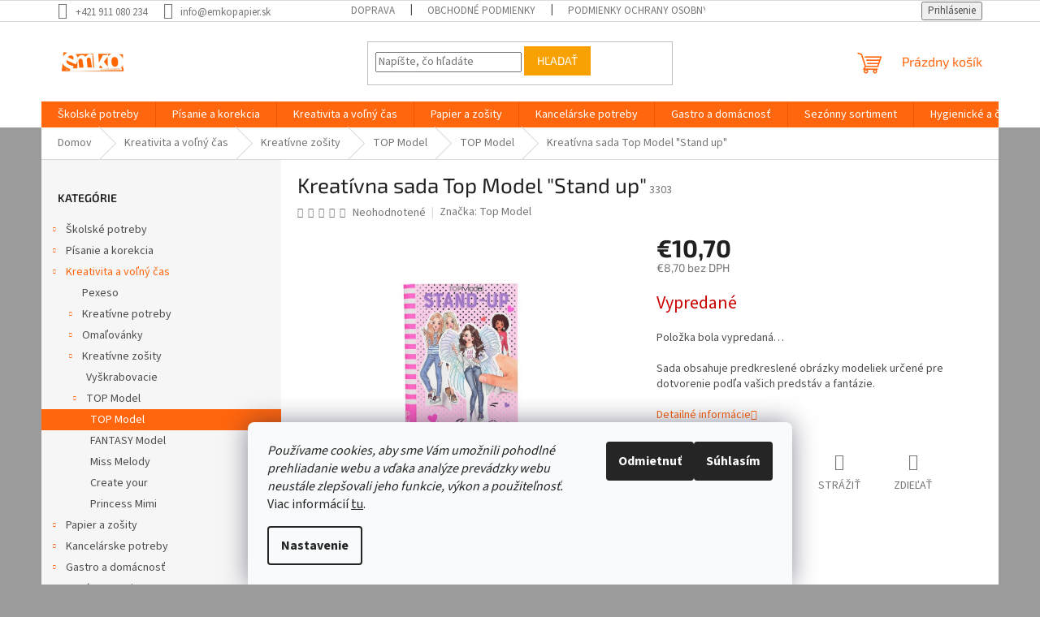

--- FILE ---
content_type: text/html; charset=utf-8
request_url: https://eshop.emkopapier.sk/kreativna-sada-top-model--stand-up/
body_size: 31504
content:
<!doctype html><html lang="sk" dir="ltr" class="header-background-light external-fonts-loaded"><head><meta charset="utf-8" /><meta name="viewport" content="width=device-width,initial-scale=1" /><title>Kreatívna sada Top Model &quot;Stand up&quot; - EMKOpapier</title><link rel="preconnect" href="https://cdn.myshoptet.com" /><link rel="dns-prefetch" href="https://cdn.myshoptet.com" /><link rel="preload" href="https://cdn.myshoptet.com/prj/dist/master/cms/libs/jquery/jquery-1.11.3.min.js" as="script" /><link href="https://cdn.myshoptet.com/prj/dist/master/cms/templates/frontend_templates/shared/css/font-face/source-sans-3.css" rel="stylesheet"><link href="https://cdn.myshoptet.com/prj/dist/master/cms/templates/frontend_templates/shared/css/font-face/exo-2.css" rel="stylesheet"><link href="https://cdn.myshoptet.com/prj/dist/master/shop/dist/font-shoptet-11.css.62c94c7785ff2cea73b2.css" rel="stylesheet"><script>
dataLayer = [];
dataLayer.push({'shoptet' : {
    "pageId": 1506,
    "pageType": "productDetail",
    "currency": "EUR",
    "currencyInfo": {
        "decimalSeparator": ",",
        "exchangeRate": 1,
        "priceDecimalPlaces": 2,
        "symbol": "\u20ac",
        "symbolLeft": 1,
        "thousandSeparator": " "
    },
    "language": "sk",
    "projectId": 349025,
    "product": {
        "id": 3303,
        "guid": "e8c2c374-56ab-11eb-b154-0cc47a6c8f54",
        "hasVariants": false,
        "codes": [
            {
                "code": 3303
            }
        ],
        "code": "3303",
        "name": "Kreat\u00edvna sada Top Model \"Stand up\"",
        "appendix": "",
        "weight": 0,
        "manufacturer": "Top Model",
        "manufacturerGuid": "1EF533360C556594AFF9DA0BA3DED3EE",
        "currentCategory": "Kreativita a vo\u013en\u00fd \u010das | Kreat\u00edvne zo\u0161ity | TOP Model | TOP Model",
        "currentCategoryGuid": "a2ee6435-56ab-11eb-90ab-b8ca3a6a5ac4",
        "defaultCategory": "Kreativita a vo\u013en\u00fd \u010das | Kreat\u00edvne zo\u0161ity | TOP Model | TOP Model",
        "defaultCategoryGuid": "a2ee6435-56ab-11eb-90ab-b8ca3a6a5ac4",
        "currency": "EUR",
        "priceWithVat": 10.699999999999999
    },
    "stocks": [
        {
            "id": 10,
            "title": "EMKO papier",
            "isDeliveryPoint": 1,
            "visibleOnEshop": 1
        },
        {
            "id": 1,
            "title": "Emko papiernictvo Obchodn\u00e1 ul. TO",
            "isDeliveryPoint": 1,
            "visibleOnEshop": 1
        },
        {
            "id": 6,
            "title": "Papiernictvo Partiz\u00e1nske",
            "isDeliveryPoint": 1,
            "visibleOnEshop": 1
        },
        {
            "id": "ext",
            "title": "Sklad",
            "isDeliveryPoint": 0,
            "visibleOnEshop": 1
        }
    ],
    "cartInfo": {
        "id": null,
        "freeShipping": false,
        "freeShippingFrom": 80,
        "leftToFreeGift": {
            "formattedPrice": "\u20ac0",
            "priceLeft": 0
        },
        "freeGift": false,
        "leftToFreeShipping": {
            "priceLeft": 80,
            "dependOnRegion": 0,
            "formattedPrice": "\u20ac80"
        },
        "discountCoupon": [],
        "getNoBillingShippingPrice": {
            "withoutVat": 0,
            "vat": 0,
            "withVat": 0
        },
        "cartItems": [],
        "taxMode": "ORDINARY"
    },
    "cart": [],
    "customer": {
        "priceRatio": 1,
        "priceListId": 1,
        "groupId": null,
        "registered": false,
        "mainAccount": false
    }
}});
dataLayer.push({'cookie_consent' : {
    "marketing": "denied",
    "analytics": "denied"
}});
document.addEventListener('DOMContentLoaded', function() {
    shoptet.consent.onAccept(function(agreements) {
        if (agreements.length == 0) {
            return;
        }
        dataLayer.push({
            'cookie_consent' : {
                'marketing' : (agreements.includes(shoptet.config.cookiesConsentOptPersonalisation)
                    ? 'granted' : 'denied'),
                'analytics': (agreements.includes(shoptet.config.cookiesConsentOptAnalytics)
                    ? 'granted' : 'denied')
            },
            'event': 'cookie_consent'
        });
    });
});
</script>

<!-- Google Tag Manager -->
<script>(function(w,d,s,l,i){w[l]=w[l]||[];w[l].push({'gtm.start':
new Date().getTime(),event:'gtm.js'});var f=d.getElementsByTagName(s)[0],
j=d.createElement(s),dl=l!='dataLayer'?'&l='+l:'';j.async=true;j.src=
'https://www.googletagmanager.com/gtm.js?id='+i+dl;f.parentNode.insertBefore(j,f);
})(window,document,'script','dataLayer','GTM-WJXDZTD');</script>
<!-- End Google Tag Manager -->

<meta property="og:type" content="website"><meta property="og:site_name" content="eshop.emkopapier.sk"><meta property="og:url" content="https://eshop.emkopapier.sk/kreativna-sada-top-model--stand-up/"><meta property="og:title" content='Kreatívna sada Top Model "Stand up" - EMKOpapier'><meta name="author" content="EMKOpapier"><meta name="web_author" content="Shoptet.sk"><meta name="dcterms.rightsHolder" content="eshop.emkopapier.sk"><meta name="robots" content="index,follow"><meta property="og:image" content="https://cdn.myshoptet.com/usr/eshop.emkopapier.sk/user/shop/big/3303_kreativna-sada-top-model--stand-up.jpg?6000b277"><meta property="og:description" content='Kreatívna sada Top Model "Stand up". Sada obsahuje predkreslené obrázky modeliek určené pre dotvorenie podľa vašich predstáv a fantázie.'><meta name="description" content='Kreatívna sada Top Model "Stand up". Sada obsahuje predkreslené obrázky modeliek určené pre dotvorenie podľa vašich predstáv a fantázie.'><meta name="google-site-verification" content="YVNG_YOLZRFq56xb7GZ6yYEKMFUENbI9ao27OSSk0CI"><meta property="product:price:amount" content="10.7"><meta property="product:price:currency" content="EUR"><style>:root {--color-primary: #ff660e;--color-primary-h: 22;--color-primary-s: 100%;--color-primary-l: 53%;--color-primary-hover: #ff5100;--color-primary-hover-h: 19;--color-primary-hover-s: 100%;--color-primary-hover-l: 50%;--color-secondary: #32cb00;--color-secondary-h: 105;--color-secondary-s: 100%;--color-secondary-l: 40%;--color-secondary-hover: #32cb00;--color-secondary-hover-h: 105;--color-secondary-hover-s: 100%;--color-secondary-hover-l: 40%;--color-tertiary: #f8a102;--color-tertiary-h: 39;--color-tertiary-s: 98%;--color-tertiary-l: 49%;--color-tertiary-hover: #f8a102;--color-tertiary-hover-h: 39;--color-tertiary-hover-s: 98%;--color-tertiary-hover-l: 49%;--color-header-background: #ffffff;--template-font: "Source Sans 3";--template-headings-font: "Exo 2";--header-background-url: none;--cookies-notice-background: #F8FAFB;--cookies-notice-color: #252525;--cookies-notice-button-hover: #27263f;--cookies-notice-link-hover: #3b3a5f;--templates-update-management-preview-mode-content: "Náhľad aktualizácií šablóny je aktívny pre váš prehliadač."}</style>
    
    <link href="https://cdn.myshoptet.com/prj/dist/master/shop/dist/main-11.less.5a24dcbbdabfd189c152.css" rel="stylesheet" />
                <link href="https://cdn.myshoptet.com/prj/dist/master/shop/dist/mobile-header-v1-11.less.1ee105d41b5f713c21aa.css" rel="stylesheet" />
    
    <script>var shoptet = shoptet || {};</script>
    <script src="https://cdn.myshoptet.com/prj/dist/master/shop/dist/main-3g-header.js.05f199e7fd2450312de2.js"></script>
<!-- User include --><!-- project html code header -->
<!-- Facebook Pixel Code -->
<script>
  !function(f,b,e,v,n,t,s)
  {if(f.fbq)return;n=f.fbq=function(){n.callMethod?
  n.callMethod.apply(n,arguments):n.queue.push(arguments)};
  if(!f._fbq)f._fbq=n;n.push=n;n.loaded=!0;n.version='2.0';
  n.queue=[];t=b.createElement(e);t.async=!0;
  t.src=v;s=b.getElementsByTagName(e)[0];
  s.parentNode.insertBefore(t,s)}(window, document,'script',
  'https://connect.facebook.net/en_US/fbevents.js');
  fbq('init', '1139009126445311');
  fbq('track', 'PageView');
</script>
<noscript><img height="1" width="1" style="display:none"
  src="https://www.facebook.com/tr?id=1139009126445311&ev=PageView&noscript=1"
/></noscript>
<!-- End Facebook Pixel Code -->
<!-- /User include --><link rel="shortcut icon" href="/favicon.ico" type="image/x-icon" /><link rel="canonical" href="https://eshop.emkopapier.sk/kreativna-sada-top-model--stand-up/" />    <script>
        var _hwq = _hwq || [];
        _hwq.push(['setKey', 'DF95E3ED9BCA855B10B668D4298EBDCA']);
        _hwq.push(['setTopPos', '200']);
        _hwq.push(['showWidget', '22']);
        (function() {
            var ho = document.createElement('script');
            ho.src = 'https://sk.im9.cz/direct/i/gjs.php?n=wdgt&sak=DF95E3ED9BCA855B10B668D4298EBDCA';
            var s = document.getElementsByTagName('script')[0]; s.parentNode.insertBefore(ho, s);
        })();
    </script>
<style>/* custom background */@media (min-width: 992px) {body {background-color: #9b9b9b ;background-position: top center;background-repeat: no-repeat;background-attachment: scroll;}}</style>    <!-- Global site tag (gtag.js) - Google Analytics -->
    <script async src="https://www.googletagmanager.com/gtag/js?id=UA-162766149-1"></script>
    <script>
        
        window.dataLayer = window.dataLayer || [];
        function gtag(){dataLayer.push(arguments);}
        

                    console.debug('default consent data');

            gtag('consent', 'default', {"ad_storage":"denied","analytics_storage":"denied","ad_user_data":"denied","ad_personalization":"denied","wait_for_update":500});
            dataLayer.push({
                'event': 'default_consent'
            });
        
        gtag('js', new Date());

                gtag('config', 'UA-162766149-1', { 'groups': "UA" });
        
        
                gtag('config', 'AW-974917076');
        
        
        
        
        
        
                gtag('set', 'currency', 'EUR');

        gtag('event', 'view_item', {
            "send_to": "UA",
            "items": [
                {
                    "id": "3303",
                    "name": "Kreat\u00edvna sada Top Model \"Stand up\"",
                    "category": "Kreativita a vo\u013en\u00fd \u010das \/ Kreat\u00edvne zo\u0161ity \/ TOP Model \/ TOP Model",
                                        "brand": "Top Model",
                                                            "price": 8.7
                }
            ]
        });
        
        
        
        
        
        
        
        
        
        
        
        
        document.addEventListener('DOMContentLoaded', function() {
            if (typeof shoptet.tracking !== 'undefined') {
                for (var id in shoptet.tracking.bannersList) {
                    gtag('event', 'view_promotion', {
                        "send_to": "UA",
                        "promotions": [
                            {
                                "id": shoptet.tracking.bannersList[id].id,
                                "name": shoptet.tracking.bannersList[id].name,
                                "position": shoptet.tracking.bannersList[id].position
                            }
                        ]
                    });
                }
            }

            shoptet.consent.onAccept(function(agreements) {
                if (agreements.length !== 0) {
                    console.debug('gtag consent accept');
                    var gtagConsentPayload =  {
                        'ad_storage': agreements.includes(shoptet.config.cookiesConsentOptPersonalisation)
                            ? 'granted' : 'denied',
                        'analytics_storage': agreements.includes(shoptet.config.cookiesConsentOptAnalytics)
                            ? 'granted' : 'denied',
                                                                                                'ad_user_data': agreements.includes(shoptet.config.cookiesConsentOptPersonalisation)
                            ? 'granted' : 'denied',
                        'ad_personalization': agreements.includes(shoptet.config.cookiesConsentOptPersonalisation)
                            ? 'granted' : 'denied',
                        };
                    console.debug('update consent data', gtagConsentPayload);
                    gtag('consent', 'update', gtagConsentPayload);
                    dataLayer.push(
                        { 'event': 'update_consent' }
                    );
                }
            });
        });
    </script>
<script>
    (function(t, r, a, c, k, i, n, g) { t['ROIDataObject'] = k;
    t[k]=t[k]||function(){ (t[k].q=t[k].q||[]).push(arguments) },t[k].c=i;n=r.createElement(a),
    g=r.getElementsByTagName(a)[0];n.async=1;n.src=c;g.parentNode.insertBefore(n,g)
    })(window, document, 'script', '//www.heureka.sk/ocm/sdk.js?source=shoptet&version=2&page=product_detail', 'heureka', 'sk');

    heureka('set_user_consent', 0);
</script>
</head><body class="desktop id-1506 in-top-model-2 template-11 type-product type-detail multiple-columns-body columns-3 ums_forms_redesign--off ums_a11y_category_page--on ums_discussion_rating_forms--off ums_flags_display_unification--on ums_a11y_login--on mobile-header-version-1"><noscript>
    <style>
        #header {
            padding-top: 0;
            position: relative !important;
            top: 0;
        }
        .header-navigation {
            position: relative !important;
        }
        .overall-wrapper {
            margin: 0 !important;
        }
        body:not(.ready) {
            visibility: visible !important;
        }
    </style>
    <div class="no-javascript">
        <div class="no-javascript__title">Musíte zmeniť nastavenie vášho prehliadača</div>
        <div class="no-javascript__text">Pozrite sa na: <a href="https://www.google.com/support/bin/answer.py?answer=23852">Ako povoliť JavaScript vo vašom prehliadači</a>.</div>
        <div class="no-javascript__text">Ak používate software na blokovanie reklám, možno bude potrebné, aby ste povolili JavaScript z tejto stránky.</div>
        <div class="no-javascript__text">Ďakujeme.</div>
    </div>
</noscript>

        <div id="fb-root"></div>
        <script>
            window.fbAsyncInit = function() {
                FB.init({
//                    appId            : 'your-app-id',
                    autoLogAppEvents : true,
                    xfbml            : true,
                    version          : 'v19.0'
                });
            };
        </script>
        <script async defer crossorigin="anonymous" src="https://connect.facebook.net/sk_SK/sdk.js"></script>
<!-- Google Tag Manager (noscript) -->
<noscript><iframe src="https://www.googletagmanager.com/ns.html?id=GTM-WJXDZTD"
height="0" width="0" style="display:none;visibility:hidden"></iframe></noscript>
<!-- End Google Tag Manager (noscript) -->

    <div class="siteCookies siteCookies--bottom siteCookies--light js-siteCookies" role="dialog" data-testid="cookiesPopup" data-nosnippet>
        <div class="siteCookies__form">
            <div class="siteCookies__content">
                <div class="siteCookies__text">
                    <em>Používame cookies, aby sme Vám umožnili pohodlné prehliadanie webu a vďaka analýze prevádzky webu neustále zlepšovali jeho funkcie, výkon a použiteľnosť.</em> Viac informácií <a href="http://eshop.emkopapier.sk/podmienky-ochrany-osobnych-udajov/" target="\">tu</a>.
                </div>
                <p class="siteCookies__links">
                    <button class="siteCookies__link js-cookies-settings" aria-label="Nastavenia cookies" data-testid="cookiesSettings">Nastavenie</button>
                </p>
            </div>
            <div class="siteCookies__buttonWrap">
                                    <button class="siteCookies__button js-cookiesConsentSubmit" value="reject" aria-label="Odmietnuť cookies" data-testid="buttonCookiesReject">Odmietnuť</button>
                                <button class="siteCookies__button js-cookiesConsentSubmit" value="all" aria-label="Prijať cookies" data-testid="buttonCookiesAccept">Súhlasím</button>
            </div>
        </div>
        <script>
            document.addEventListener("DOMContentLoaded", () => {
                const siteCookies = document.querySelector('.js-siteCookies');
                document.addEventListener("scroll", shoptet.common.throttle(() => {
                    const st = document.documentElement.scrollTop;
                    if (st > 1) {
                        siteCookies.classList.add('siteCookies--scrolled');
                    } else {
                        siteCookies.classList.remove('siteCookies--scrolled');
                    }
                }, 100));
            });
        </script>
    </div>
<a href="#content" class="skip-link sr-only">Prejsť na obsah</a><div class="overall-wrapper"><div class="user-action"><div class="container">
    <div class="user-action-in">
                    <div id="login" class="user-action-login popup-widget login-widget" role="dialog" aria-labelledby="loginHeading">
        <div class="popup-widget-inner">
                            <h2 id="loginHeading">Prihlásenie k vášmu účtu</h2><div id="customerLogin"><form action="/action/Customer/Login/" method="post" id="formLoginIncluded" class="csrf-enabled formLogin" data-testid="formLogin"><input type="hidden" name="referer" value="" /><div class="form-group"><div class="input-wrapper email js-validated-element-wrapper no-label"><input type="email" name="email" class="form-control" autofocus placeholder="E-mailová adresa (napr. jan@novak.sk)" data-testid="inputEmail" autocomplete="email" required /></div></div><div class="form-group"><div class="input-wrapper password js-validated-element-wrapper no-label"><input type="password" name="password" class="form-control" placeholder="Heslo" data-testid="inputPassword" autocomplete="current-password" required /><span class="no-display">Nemôžete vyplniť toto pole</span><input type="text" name="surname" value="" class="no-display" /></div></div><div class="form-group"><div class="login-wrapper"><button type="submit" class="btn btn-secondary btn-text btn-login" data-testid="buttonSubmit">Prihlásiť sa</button><div class="password-helper"><a href="/registracia/" data-testid="signup" rel="nofollow">Nová registrácia</a><a href="/klient/zabudnute-heslo/" rel="nofollow">Zabudnuté heslo</a></div></div></div></form>
</div>                    </div>
    </div>

                            <div id="cart-widget" class="user-action-cart popup-widget cart-widget loader-wrapper" data-testid="popupCartWidget" role="dialog" aria-hidden="true">
    <div class="popup-widget-inner cart-widget-inner place-cart-here">
        <div class="loader-overlay">
            <div class="loader"></div>
        </div>
    </div>

    <div class="cart-widget-button">
        <a href="/kosik/" class="btn btn-conversion" id="continue-order-button" rel="nofollow" data-testid="buttonNextStep">Pokračovať do košíka</a>
    </div>
</div>
            </div>
</div>
</div><div class="top-navigation-bar" data-testid="topNavigationBar">

    <div class="container">

        <div class="top-navigation-contacts">
            <strong>Zákaznícka podpora:</strong><a href="tel:+421911080234" class="project-phone" aria-label="Zavolať na +421911080234" data-testid="contactboxPhone"><span>+421 911 080 234</span></a><a href="mailto:info@emkopapier.sk" class="project-email" data-testid="contactboxEmail"><span>info@emkopapier.sk</span></a>        </div>

                            <div class="top-navigation-menu">
                <div class="top-navigation-menu-trigger"></div>
                <ul class="top-navigation-bar-menu">
                                            <li class="top-navigation-menu-item-27">
                            <a href="/doprava/">Doprava</a>
                        </li>
                                            <li class="top-navigation-menu-item-39">
                            <a href="/obchodne-podmienky/">Obchodné podmienky</a>
                        </li>
                                            <li class="top-navigation-menu-item-691">
                            <a href="/podmienky-ochrany-osobnych-udajov/">Podmienky ochrany osobných údajov</a>
                        </li>
                                    </ul>
                <ul class="top-navigation-bar-menu-helper"></ul>
            </div>
        
        <div class="top-navigation-tools">
            <div class="responsive-tools">
                <a href="#" class="toggle-window" data-target="search" aria-label="Hľadať" data-testid="linkSearchIcon"></a>
                                                            <a href="#" class="toggle-window" data-target="login"></a>
                                                    <a href="#" class="toggle-window" data-target="navigation" aria-label="Menu" data-testid="hamburgerMenu"></a>
            </div>
                        <button class="top-nav-button top-nav-button-login toggle-window" type="button" data-target="login" aria-haspopup="dialog" aria-controls="login" aria-expanded="false" data-testid="signin"><span>Prihlásenie</span></button>        </div>

    </div>

</div>
<header id="header"><div class="container navigation-wrapper">
    <div class="header-top">
        <div class="site-name-wrapper">
            <div class="site-name"><a href="/" data-testid="linkWebsiteLogo"><img src="https://cdn.myshoptet.com/usr/eshop.emkopapier.sk/user/logos/166182524_114991620678896_7837563576549577541_n.jpg" alt="EMKOpapier" fetchpriority="low" /></a></div>        </div>
        <div class="search" itemscope itemtype="https://schema.org/WebSite">
            <meta itemprop="headline" content="TOP Model"/><meta itemprop="url" content="https://eshop.emkopapier.sk"/><meta itemprop="text" content="Kreatívna sada Top Model &amp;quot;Stand up&amp;quot;. Sada obsahuje predkreslené obrázky modeliek určené pre dotvorenie podľa vašich predstáv a fantázie."/>            <form action="/action/ProductSearch/prepareString/" method="post"
    id="formSearchForm" class="search-form compact-form js-search-main"
    itemprop="potentialAction" itemscope itemtype="https://schema.org/SearchAction" data-testid="searchForm">
    <fieldset>
        <meta itemprop="target"
            content="https://eshop.emkopapier.sk/vyhladavanie/?string={string}"/>
        <input type="hidden" name="language" value="sk"/>
        
            
<input
    type="search"
    name="string"
        class="query-input form-control search-input js-search-input"
    placeholder="Napíšte, čo hľadáte"
    autocomplete="off"
    required
    itemprop="query-input"
    aria-label="Vyhľadávanie"
    data-testid="searchInput"
>
            <button type="submit" class="btn btn-default" data-testid="searchBtn">Hľadať</button>
        
    </fieldset>
</form>
        </div>
        <div class="navigation-buttons">
                
    <a href="/kosik/" class="btn btn-icon toggle-window cart-count" data-target="cart" data-hover="true" data-redirect="true" data-testid="headerCart" rel="nofollow" aria-haspopup="dialog" aria-expanded="false" aria-controls="cart-widget">
        
                <span class="sr-only">Nákupný košík</span>
        
            <span class="cart-price visible-lg-inline-block" data-testid="headerCartPrice">
                                    Prázdny košík                            </span>
        
    
            </a>
        </div>
    </div>
    <nav id="navigation" aria-label="Hlavné menu" data-collapsible="true"><div class="navigation-in menu"><ul class="menu-level-1" role="menubar" data-testid="headerMenuItems"><li class="menu-item-673 ext" role="none"><a href="/skolske-potreby/" data-testid="headerMenuItem" role="menuitem" aria-haspopup="true" aria-expanded="false"><b>Školské potreby</b><span class="submenu-arrow"></span></a><ul class="menu-level-2" aria-label="Školské potreby" tabindex="-1" role="menu"><li class="menu-item-1999" role="none"><a href="/suprava-skolskych-pomocok/" class="menu-image" data-testid="headerMenuItem" tabindex="-1" aria-hidden="true"><img src="data:image/svg+xml,%3Csvg%20width%3D%22140%22%20height%3D%22100%22%20xmlns%3D%22http%3A%2F%2Fwww.w3.org%2F2000%2Fsvg%22%3E%3C%2Fsvg%3E" alt="" aria-hidden="true" width="140" height="100"  data-src="https://cdn.myshoptet.com/usr/eshop.emkopapier.sk/user/categories/thumb/kufrik_diev__a.jpeg" fetchpriority="low" /></a><div><a href="/suprava-skolskych-pomocok/" data-testid="headerMenuItem" role="menuitem"><span>Súprava školských pomôcok</span></a>
                        </div></li><li class="menu-item-1176 has-third-level" role="none"><a href="/skolske-tasky/" class="menu-image" data-testid="headerMenuItem" tabindex="-1" aria-hidden="true"><img src="data:image/svg+xml,%3Csvg%20width%3D%22140%22%20height%3D%22100%22%20xmlns%3D%22http%3A%2F%2Fwww.w3.org%2F2000%2Fsvg%22%3E%3C%2Fsvg%3E" alt="" aria-hidden="true" width="140" height="100"  data-src="https://cdn.myshoptet.com/usr/eshop.emkopapier.sk/user/categories/thumb/1523636-1.jpg" fetchpriority="low" /></a><div><a href="/skolske-tasky/" data-testid="headerMenuItem" role="menuitem"><span>Školské tašky</span></a>
                                                    <ul class="menu-level-3" role="menu">
                                                                    <li class="menu-item-1875" role="none">
                                        <a href="/topgal/" data-testid="headerMenuItem" role="menuitem">
                                            TOPGAL</a>,                                    </li>
                                                                    <li class="menu-item-2007" role="none">
                                        <a href="/frii-of-norway/" data-testid="headerMenuItem" role="menuitem">
                                            Frii of Norway</a>,                                    </li>
                                                                    <li class="menu-item-1179" role="none">
                                        <a href="/pre-1--stupen/" data-testid="headerMenuItem" role="menuitem">
                                            Pre 1. stupeň</a>,                                    </li>
                                                                    <li class="menu-item-1230" role="none">
                                        <a href="/studentske-batohy/" data-testid="headerMenuItem" role="menuitem">
                                            Študentské batohy</a>                                    </li>
                                                            </ul>
                        </div></li><li class="menu-item-1191 has-third-level" role="none"><a href="/peracniky-a-puzdra/" class="menu-image" data-testid="headerMenuItem" tabindex="-1" aria-hidden="true"><img src="data:image/svg+xml,%3Csvg%20width%3D%22140%22%20height%3D%22100%22%20xmlns%3D%22http%3A%2F%2Fwww.w3.org%2F2000%2Fsvg%22%3E%3C%2Fsvg%3E" alt="" aria-hidden="true" width="140" height="100"  data-src="https://cdn.myshoptet.com/usr/eshop.emkopapier.sk/user/categories/thumb/1523658.jpg" fetchpriority="low" /></a><div><a href="/peracniky-a-puzdra/" data-testid="headerMenuItem" role="menuitem"><span>Peračníky a púzdra</span></a>
                                                    <ul class="menu-level-3" role="menu">
                                                                    <li class="menu-item-1194" role="none">
                                        <a href="/1-poschodove-peracniky/" data-testid="headerMenuItem" role="menuitem">
                                            1 poschodové peračníky</a>,                                    </li>
                                                                    <li class="menu-item-1218" role="none">
                                        <a href="/2-poschodove-peracniky/" data-testid="headerMenuItem" role="menuitem">
                                            2 poschodové peračníky</a>,                                    </li>
                                                                    <li class="menu-item-1224" role="none">
                                        <a href="/3-poschodove-peracniky/" data-testid="headerMenuItem" role="menuitem">
                                            3 poschodové peračníky</a>,                                    </li>
                                                                    <li class="menu-item-1848" role="none">
                                        <a href="/etue/" data-testid="headerMenuItem" role="menuitem">
                                            Etue</a>                                    </li>
                                                            </ul>
                        </div></li><li class="menu-item-1209 has-third-level" role="none"><a href="/vrecka-na-prezuvky/" class="menu-image" data-testid="headerMenuItem" tabindex="-1" aria-hidden="true"><img src="data:image/svg+xml,%3Csvg%20width%3D%22140%22%20height%3D%22100%22%20xmlns%3D%22http%3A%2F%2Fwww.w3.org%2F2000%2Fsvg%22%3E%3C%2Fsvg%3E" alt="" aria-hidden="true" width="140" height="100"  data-src="https://cdn.myshoptet.com/usr/eshop.emkopapier.sk/user/categories/thumb/1523700.jpg" fetchpriority="low" /></a><div><a href="/vrecka-na-prezuvky/" data-testid="headerMenuItem" role="menuitem"><span>Vrecká na prezuvky</span></a>
                                                    <ul class="menu-level-3" role="menu">
                                                                    <li class="menu-item-1797" role="none">
                                        <a href="/dievcenske-3/" data-testid="headerMenuItem" role="menuitem">
                                            Dievčenské</a>,                                    </li>
                                                                    <li class="menu-item-1800" role="none">
                                        <a href="/chlapcenske-3/" data-testid="headerMenuItem" role="menuitem">
                                            Chlapčenské</a>                                    </li>
                                                            </ul>
                        </div></li><li class="menu-item-1212" role="none"><a href="/zasterky-na-vytvarnu-vychovu/" class="menu-image" data-testid="headerMenuItem" tabindex="-1" aria-hidden="true"><img src="data:image/svg+xml,%3Csvg%20width%3D%22140%22%20height%3D%22100%22%20xmlns%3D%22http%3A%2F%2Fwww.w3.org%2F2000%2Fsvg%22%3E%3C%2Fsvg%3E" alt="" aria-hidden="true" width="140" height="100"  data-src="https://cdn.myshoptet.com/usr/eshop.emkopapier.sk/user/categories/thumb/1523716.jpg" fetchpriority="low" /></a><div><a href="/zasterky-na-vytvarnu-vychovu/" data-testid="headerMenuItem" role="menuitem"><span>Zásterky na výtvarnú výchovu </span></a>
                        </div></li><li class="menu-item-676 has-third-level" role="none"><a href="/pravitka/" class="menu-image" data-testid="headerMenuItem" tabindex="-1" aria-hidden="true"><img src="data:image/svg+xml,%3Csvg%20width%3D%22140%22%20height%3D%22100%22%20xmlns%3D%22http%3A%2F%2Fwww.w3.org%2F2000%2Fsvg%22%3E%3C%2Fsvg%3E" alt="" aria-hidden="true" width="140" height="100"  data-src="https://cdn.myshoptet.com/usr/eshop.emkopapier.sk/user/categories/thumb/431-sk-pravitko-trojuholnik-s-ryskou-php.jpg" fetchpriority="low" /></a><div><a href="/pravitka/" data-testid="headerMenuItem" role="menuitem"><span>Pravítka</span></a>
                                                    <ul class="menu-level-3" role="menu">
                                                                    <li class="menu-item-1119" role="none">
                                        <a href="/specialne-2/" data-testid="headerMenuItem" role="menuitem">
                                            Špeciálne</a>                                    </li>
                                                            </ul>
                        </div></li><li class="menu-item-677 has-third-level" role="none"><a href="/lepidla/" class="menu-image" data-testid="headerMenuItem" tabindex="-1" aria-hidden="true"><img src="data:image/svg+xml,%3Csvg%20width%3D%22140%22%20height%3D%22100%22%20xmlns%3D%22http%3A%2F%2Fwww.w3.org%2F2000%2Fsvg%22%3E%3C%2Fsvg%3E" alt="" aria-hidden="true" width="140" height="100"  data-src="https://cdn.myshoptet.com/usr/eshop.emkopapier.sk/user/categories/thumb/4810-sk-lepidlo-disperzne-pritt-gamafix-110-g-php.jpg" fetchpriority="low" /></a><div><a href="/lepidla/" data-testid="headerMenuItem" role="menuitem"><span>Lepidlá</span></a>
                                                    <ul class="menu-level-3" role="menu">
                                                                    <li class="menu-item-840" role="none">
                                        <a href="/tuhe-tycinkove/" data-testid="headerMenuItem" role="menuitem">
                                            Tuhé - tyčinkové</a>,                                    </li>
                                                                    <li class="menu-item-843" role="none">
                                        <a href="/tekute/" data-testid="headerMenuItem" role="menuitem">
                                            Tekuté</a>,                                    </li>
                                                                    <li class="menu-item-846" role="none">
                                        <a href="/pasta/" data-testid="headerMenuItem" role="menuitem">
                                            Pasta</a>,                                    </li>
                                                                    <li class="menu-item-849" role="none">
                                        <a href="/sekundove/" data-testid="headerMenuItem" role="menuitem">
                                            Sekundové</a>                                    </li>
                                                            </ul>
                        </div></li><li class="menu-item-696 has-third-level" role="none"><a href="/dosky-a-boxy-na-zosity/" class="menu-image" data-testid="headerMenuItem" tabindex="-1" aria-hidden="true"><img src="data:image/svg+xml,%3Csvg%20width%3D%22140%22%20height%3D%22100%22%20xmlns%3D%22http%3A%2F%2Fwww.w3.org%2F2000%2Fsvg%22%3E%3C%2Fsvg%3E" alt="" aria-hidden="true" width="140" height="100"  data-src="https://cdn.myshoptet.com/usr/eshop.emkopapier.sk/user/categories/thumb/1523764.jpg" fetchpriority="low" /></a><div><a href="/dosky-a-boxy-na-zosity/" data-testid="headerMenuItem" role="menuitem"><span>Dosky a boxy na zošity</span></a>
                                                    <ul class="menu-level-3" role="menu">
                                                                    <li class="menu-item-1203" role="none">
                                        <a href="/a5-s-klopou/" data-testid="headerMenuItem" role="menuitem">
                                            A5 s klopou</a>,                                    </li>
                                                                    <li class="menu-item-1206" role="none">
                                        <a href="/a4-s-klopou/" data-testid="headerMenuItem" role="menuitem">
                                            A4 s klopou</a>,                                    </li>
                                                                    <li class="menu-item-1236" role="none">
                                        <a href="/a5-4/" data-testid="headerMenuItem" role="menuitem">
                                            A5 </a>,                                    </li>
                                                                    <li class="menu-item-1254" role="none">
                                        <a href="/a4-5/" data-testid="headerMenuItem" role="menuitem">
                                            A4</a>                                    </li>
                                                            </ul>
                        </div></li><li class="menu-item-699" role="none"><a href="/kruzidla/" class="menu-image" data-testid="headerMenuItem" tabindex="-1" aria-hidden="true"><img src="data:image/svg+xml,%3Csvg%20width%3D%22140%22%20height%3D%22100%22%20xmlns%3D%22http%3A%2F%2Fwww.w3.org%2F2000%2Fsvg%22%3E%3C%2Fsvg%3E" alt="" aria-hidden="true" width="140" height="100"  data-src="https://cdn.myshoptet.com/usr/eshop.emkopapier.sk/user/categories/thumb/kruzidlo-kovove-201m-2001b.jpg" fetchpriority="low" /></a><div><a href="/kruzidla/" data-testid="headerMenuItem" role="menuitem"><span>Kružidlá</span></a>
                        </div></li><li class="menu-item-702" role="none"><a href="/noznice/" class="menu-image" data-testid="headerMenuItem" tabindex="-1" aria-hidden="true"><img src="data:image/svg+xml,%3Csvg%20width%3D%22140%22%20height%3D%22100%22%20xmlns%3D%22http%3A%2F%2Fwww.w3.org%2F2000%2Fsvg%22%3E%3C%2Fsvg%3E" alt="" aria-hidden="true" width="140" height="100"  data-src="https://cdn.myshoptet.com/usr/eshop.emkopapier.sk/user/categories/thumb/97h3mp_340x340_3f6d10800dd8bb30.jpg" fetchpriority="low" /></a><div><a href="/noznice/" data-testid="headerMenuItem" role="menuitem"><span>Nožnice</span></a>
                        </div></li><li class="menu-item-705 has-third-level" role="none"><a href="/stetce-a-prislusenstvo/" class="menu-image" data-testid="headerMenuItem" tabindex="-1" aria-hidden="true"><img src="data:image/svg+xml,%3Csvg%20width%3D%22140%22%20height%3D%22100%22%20xmlns%3D%22http%3A%2F%2Fwww.w3.org%2F2000%2Fsvg%22%3E%3C%2Fsvg%3E" alt="" aria-hidden="true" width="140" height="100"  data-src="https://cdn.myshoptet.com/usr/eshop.emkopapier.sk/user/categories/thumb/1894-sk-stetec-sada-6-kusova-gulata-24681012-php.jpg" fetchpriority="low" /></a><div><a href="/stetce-a-prislusenstvo/" data-testid="headerMenuItem" role="menuitem"><span>Štetce a príslušenstvo</span></a>
                                                    <ul class="menu-level-3" role="menu">
                                                                    <li class="menu-item-867" role="none">
                                        <a href="/prislusenstvo/" data-testid="headerMenuItem" role="menuitem">
                                            Príslušenstvo</a>                                    </li>
                                                            </ul>
                        </div></li><li class="menu-item-708 has-third-level" role="none"><a href="/struhadla/" class="menu-image" data-testid="headerMenuItem" tabindex="-1" aria-hidden="true"><img src="data:image/svg+xml,%3Csvg%20width%3D%22140%22%20height%3D%22100%22%20xmlns%3D%22http%3A%2F%2Fwww.w3.org%2F2000%2Fsvg%22%3E%3C%2Fsvg%3E" alt="" aria-hidden="true" width="140" height="100"  data-src="https://cdn.myshoptet.com/usr/eshop.emkopapier.sk/user/categories/thumb/gv1ztr_193x200_6866f9e47f238634.jpg" fetchpriority="low" /></a><div><a href="/struhadla/" data-testid="headerMenuItem" role="menuitem"><span>Strúhadlá</span></a>
                                                    <ul class="menu-level-3" role="menu">
                                                                    <li class="menu-item-864" role="none">
                                        <a href="/jednodierove/" data-testid="headerMenuItem" role="menuitem">
                                            Jednodierové</a>,                                    </li>
                                                                    <li class="menu-item-1314" role="none">
                                        <a href="/dvojdierove/" data-testid="headerMenuItem" role="menuitem">
                                            Dvojdierové</a>,                                    </li>
                                                                    <li class="menu-item-1317" role="none">
                                        <a href="/stolove-3/" data-testid="headerMenuItem" role="menuitem">
                                            Stolové</a>                                    </li>
                                                            </ul>
                        </div></li><li class="menu-item-711" role="none"><a href="/ucebne-pomocky/" class="menu-image" data-testid="headerMenuItem" tabindex="-1" aria-hidden="true"><img src="data:image/svg+xml,%3Csvg%20width%3D%22140%22%20height%3D%22100%22%20xmlns%3D%22http%3A%2F%2Fwww.w3.org%2F2000%2Fsvg%22%3E%3C%2Fsvg%3E" alt="" aria-hidden="true" width="140" height="100"  data-src="https://cdn.myshoptet.com/usr/eshop.emkopapier.sk/user/categories/thumb/1222-sk-stojan-na-knihu-php.jpg" fetchpriority="low" /></a><div><a href="/ucebne-pomocky/" data-testid="headerMenuItem" role="menuitem"><span>Učebné pomôcky</span></a>
                        </div></li><li class="menu-item-714 has-third-level" role="none"><a href="/kriedy-a-pastely/" class="menu-image" data-testid="headerMenuItem" tabindex="-1" aria-hidden="true"><img src="data:image/svg+xml,%3Csvg%20width%3D%22140%22%20height%3D%22100%22%20xmlns%3D%22http%3A%2F%2Fwww.w3.org%2F2000%2Fsvg%22%3E%3C%2Fsvg%3E" alt="" aria-hidden="true" width="140" height="100"  data-src="https://cdn.myshoptet.com/usr/eshop.emkopapier.sk/user/categories/thumb/722-sk-krieda-skolska-farebna-12-ks-php.jpg" fetchpriority="low" /></a><div><a href="/kriedy-a-pastely/" data-testid="headerMenuItem" role="menuitem"><span>Kriedy a pastely</span></a>
                                                    <ul class="menu-level-3" role="menu">
                                                                    <li class="menu-item-873" role="none">
                                        <a href="/chodnikove/" data-testid="headerMenuItem" role="menuitem">
                                            Chodníkové</a>,                                    </li>
                                                                    <li class="menu-item-876" role="none">
                                        <a href="/umelecke/" data-testid="headerMenuItem" role="menuitem">
                                            Umelecké</a>,                                    </li>
                                                                    <li class="menu-item-870" role="none">
                                        <a href="/skolske/" data-testid="headerMenuItem" role="menuitem">
                                            Školské</a>                                    </li>
                                                            </ul>
                        </div></li><li class="menu-item-720 has-third-level" role="none"><a href="/vytvarne-a-umelecke-potreby/" class="menu-image" data-testid="headerMenuItem" tabindex="-1" aria-hidden="true"><img src="data:image/svg+xml,%3Csvg%20width%3D%22140%22%20height%3D%22100%22%20xmlns%3D%22http%3A%2F%2Fwww.w3.org%2F2000%2Fsvg%22%3E%3C%2Fsvg%3E" alt="" aria-hidden="true" width="140" height="100"  data-src="https://cdn.myshoptet.com/usr/eshop.emkopapier.sk/user/categories/thumb/460-sk-farby-temperove-10-farieb-x-16-ml-php-1.jpg" fetchpriority="low" /></a><div><a href="/vytvarne-a-umelecke-potreby/" data-testid="headerMenuItem" role="menuitem"><span>Výtvarné a umelecké potreby</span></a>
                                                    <ul class="menu-level-3" role="menu">
                                                                    <li class="menu-item-879" role="none">
                                        <a href="/malovanie/" data-testid="headerMenuItem" role="menuitem">
                                            Malovanie</a>,                                    </li>
                                                                    <li class="menu-item-894" role="none">
                                        <a href="/modelovanie/" data-testid="headerMenuItem" role="menuitem">
                                            Modelovanie</a>                                    </li>
                                                            </ul>
                        </div></li><li class="menu-item-1281 has-third-level" role="none"><a href="/flase-na-pitie/" class="menu-image" data-testid="headerMenuItem" tabindex="-1" aria-hidden="true"><img src="data:image/svg+xml,%3Csvg%20width%3D%22140%22%20height%3D%22100%22%20xmlns%3D%22http%3A%2F%2Fwww.w3.org%2F2000%2Fsvg%22%3E%3C%2Fsvg%3E" alt="" aria-hidden="true" width="140" height="100"  data-src="https://cdn.myshoptet.com/usr/eshop.emkopapier.sk/user/categories/thumb/petrolejova.jpg" fetchpriority="low" /></a><div><a href="/flase-na-pitie/" data-testid="headerMenuItem" role="menuitem"><span>Fľaše na pitie</span></a>
                                                    <ul class="menu-level-3" role="menu">
                                                                    <li class="menu-item-2004" role="none">
                                        <a href="/475ml/" data-testid="headerMenuItem" role="menuitem">
                                            475 ml</a>,                                    </li>
                                                                    <li class="menu-item-1308" role="none">
                                        <a href="/350-ml/" data-testid="headerMenuItem" role="menuitem">
                                            350 ml</a>,                                    </li>
                                                                    <li class="menu-item-1302" role="none">
                                        <a href="/450-ml/" data-testid="headerMenuItem" role="menuitem">
                                            450 ml</a>,                                    </li>
                                                                    <li class="menu-item-1299" role="none">
                                        <a href="/500-ml/" data-testid="headerMenuItem" role="menuitem">
                                            500 ml</a>,                                    </li>
                                                                    <li class="menu-item-1830" role="none">
                                        <a href="/600ml/" data-testid="headerMenuItem" role="menuitem">
                                            600ml</a>,                                    </li>
                                                                    <li class="menu-item-1305" role="none">
                                        <a href="/650-ml/" data-testid="headerMenuItem" role="menuitem">
                                            650 ml</a>                                    </li>
                                                            </ul>
                        </div></li></ul></li>
<li class="menu-item-674 ext" role="none"><a href="/pisanie-a-korekcia/" data-testid="headerMenuItem" role="menuitem" aria-haspopup="true" aria-expanded="false"><b>Písanie a korekcia</b><span class="submenu-arrow"></span></a><ul class="menu-level-2" aria-label="Písanie a korekcia" tabindex="-1" role="menu"><li class="menu-item-729 has-third-level" role="none"><a href="/ceruzky-tuhy-uhliky/" class="menu-image" data-testid="headerMenuItem" tabindex="-1" aria-hidden="true"><img src="data:image/svg+xml,%3Csvg%20width%3D%22140%22%20height%3D%22100%22%20xmlns%3D%22http%3A%2F%2Fwww.w3.org%2F2000%2Fsvg%22%3E%3C%2Fsvg%3E" alt="" aria-hidden="true" width="140" height="100"  data-src="https://cdn.myshoptet.com/usr/eshop.emkopapier.sk/user/categories/thumb/ceruzka-grafitova-trojhranna-hb-s-gumou.jpg" fetchpriority="low" /></a><div><a href="/ceruzky-tuhy-uhliky/" data-testid="headerMenuItem" role="menuitem"><span>Ceruzky, tuhy, uhlíky</span></a>
                                                    <ul class="menu-level-3" role="menu">
                                                                    <li class="menu-item-837" role="none">
                                        <a href="/grafitove/" data-testid="headerMenuItem" role="menuitem">
                                            Grafitové</a>                                    </li>
                                                            </ul>
                        </div></li><li class="menu-item-732 has-third-level" role="none"><a href="/kreslenie/" class="menu-image" data-testid="headerMenuItem" tabindex="-1" aria-hidden="true"><img src="data:image/svg+xml,%3Csvg%20width%3D%22140%22%20height%3D%22100%22%20xmlns%3D%22http%3A%2F%2Fwww.w3.org%2F2000%2Fsvg%22%3E%3C%2Fsvg%3E" alt="" aria-hidden="true" width="140" height="100"  data-src="https://cdn.myshoptet.com/usr/eshop.emkopapier.sk/user/categories/thumb/pastelky-trojhranne-maped-color-peps-mini-12-ks-1.jpg" fetchpriority="low" /></a><div><a href="/kreslenie/" data-testid="headerMenuItem" role="menuitem"><span>Kreslenie</span></a>
                                                    <ul class="menu-level-3" role="menu">
                                                                    <li class="menu-item-1740" role="none">
                                        <a href="/kresliaca-sada/" data-testid="headerMenuItem" role="menuitem">
                                            Kresliaca sada</a>,                                    </li>
                                                                    <li class="menu-item-801" role="none">
                                        <a href="/fixky/" data-testid="headerMenuItem" role="menuitem">
                                            Fixky</a>,                                    </li>
                                                                    <li class="menu-item-804" role="none">
                                        <a href="/voskovky/" data-testid="headerMenuItem" role="menuitem">
                                            Voskovky</a>,                                    </li>
                                                                    <li class="menu-item-807" role="none">
                                        <a href="/pastelky/" data-testid="headerMenuItem" role="menuitem">
                                            Pastelky</a>                                    </li>
                                                            </ul>
                        </div></li><li class="menu-item-735 has-third-level" role="none"><a href="/pera/" class="menu-image" data-testid="headerMenuItem" tabindex="-1" aria-hidden="true"><img src="data:image/svg+xml,%3Csvg%20width%3D%22140%22%20height%3D%22100%22%20xmlns%3D%22http%3A%2F%2Fwww.w3.org%2F2000%2Fsvg%22%3E%3C%2Fsvg%3E" alt="" aria-hidden="true" width="140" height="100"  data-src="https://cdn.myshoptet.com/usr/eshop.emkopapier.sk/user/categories/thumb/pero-gulockove-milan-p1-touch-1-0mm-modre.jpg" fetchpriority="low" /></a><div><a href="/pera/" data-testid="headerMenuItem" role="menuitem"><span>Perá</span></a>
                                                    <ul class="menu-level-3" role="menu">
                                                                    <li class="menu-item-1707" role="none">
                                        <a href="/gelove/" data-testid="headerMenuItem" role="menuitem">
                                            Gélové</a>,                                    </li>
                                                                    <li class="menu-item-1896" role="none">
                                        <a href="/pera-parker/" data-testid="headerMenuItem" role="menuitem">
                                            Perá Parker</a>,                                    </li>
                                                                    <li class="menu-item-831" role="none">
                                        <a href="/gumovacie/" data-testid="headerMenuItem" role="menuitem">
                                            Gumovacie</a>,                                    </li>
                                                                    <li class="menu-item-834" role="none">
                                        <a href="/gulockove/" data-testid="headerMenuItem" role="menuitem">
                                            Guľôčkové</a>                                    </li>
                                                            </ul>
                        </div></li><li class="menu-item-738" role="none"><a href="/gumy/" class="menu-image" data-testid="headerMenuItem" tabindex="-1" aria-hidden="true"><img src="data:image/svg+xml,%3Csvg%20width%3D%22140%22%20height%3D%22100%22%20xmlns%3D%22http%3A%2F%2Fwww.w3.org%2F2000%2Fsvg%22%3E%3C%2Fsvg%3E" alt="" aria-hidden="true" width="140" height="100"  data-src="https://cdn.myshoptet.com/usr/eshop.emkopapier.sk/user/categories/thumb/2580-sk-guma-koh-i-noor-6541-kombbielo-siva-56-ks-v-bal-php.jpg" fetchpriority="low" /></a><div><a href="/gumy/" data-testid="headerMenuItem" role="menuitem"><span>Gumy</span></a>
                        </div></li><li class="menu-item-741 has-third-level" role="none"><a href="/popisovace/" class="menu-image" data-testid="headerMenuItem" tabindex="-1" aria-hidden="true"><img src="data:image/svg+xml,%3Csvg%20width%3D%22140%22%20height%3D%22100%22%20xmlns%3D%22http%3A%2F%2Fwww.w3.org%2F2000%2Fsvg%22%3E%3C%2Fsvg%3E" alt="" aria-hidden="true" width="140" height="100"  data-src="https://cdn.myshoptet.com/usr/eshop.emkopapier.sk/user/categories/thumb/764-sk-popisovac-2846-permanent-modry-php.jpg" fetchpriority="low" /></a><div><a href="/popisovace/" data-testid="headerMenuItem" role="menuitem"><span>Popisovače</span></a>
                                                    <ul class="menu-level-3" role="menu">
                                                                    <li class="menu-item-918" role="none">
                                        <a href="/na-biele-tabule/" data-testid="headerMenuItem" role="menuitem">
                                            Na biele tabule</a>,                                    </li>
                                                                    <li class="menu-item-921" role="none">
                                        <a href="/linery/" data-testid="headerMenuItem" role="menuitem">
                                            Linery</a>,                                    </li>
                                                                    <li class="menu-item-924" role="none">
                                        <a href="/na-flipchart-papier/" data-testid="headerMenuItem" role="menuitem">
                                            Na flipchart/papier</a>,                                    </li>
                                                                    <li class="menu-item-927" role="none">
                                        <a href="/na-textil/" data-testid="headerMenuItem" role="menuitem">
                                            Na textil</a>,                                    </li>
                                                                    <li class="menu-item-930" role="none">
                                        <a href="/permanentne/" data-testid="headerMenuItem" role="menuitem">
                                            Permanentné</a>,                                    </li>
                                                                    <li class="menu-item-1476" role="none">
                                        <a href="/lakove/" data-testid="headerMenuItem" role="menuitem">
                                            Akrylové / Lakové</a>                                    </li>
                                                            </ul>
                        </div></li><li class="menu-item-744 has-third-level" role="none"><a href="/korekcia/" class="menu-image" data-testid="headerMenuItem" tabindex="-1" aria-hidden="true"><img src="data:image/svg+xml,%3Csvg%20width%3D%22140%22%20height%3D%22100%22%20xmlns%3D%22http%3A%2F%2Fwww.w3.org%2F2000%2Fsvg%22%3E%3C%2Fsvg%3E" alt="" aria-hidden="true" width="140" height="100"  data-src="https://cdn.myshoptet.com/usr/eshop.emkopapier.sk/user/categories/thumb/korektor-paska-plus-ps-wh-504-50p-jar-4-2-mm-x-5-m.jpg" fetchpriority="low" /></a><div><a href="/korekcia/" data-testid="headerMenuItem" role="menuitem"><span>Korekcia</span></a>
                                                    <ul class="menu-level-3" role="menu">
                                                                    <li class="menu-item-1155" role="none">
                                        <a href="/korekcne-pasky/" data-testid="headerMenuItem" role="menuitem">
                                            Korekčné pásky</a>                                    </li>
                                                            </ul>
                        </div></li><li class="menu-item-747 has-third-level" role="none"><a href="/naplne/" class="menu-image" data-testid="headerMenuItem" tabindex="-1" aria-hidden="true"><img src="data:image/svg+xml,%3Csvg%20width%3D%22140%22%20height%3D%22100%22%20xmlns%3D%22http%3A%2F%2Fwww.w3.org%2F2000%2Fsvg%22%3E%3C%2Fsvg%3E" alt="" aria-hidden="true" width="140" height="100"  data-src="https://cdn.myshoptet.com/usr/eshop.emkopapier.sk/user/categories/thumb/napln-olejova-semi-gel-sg-7-0-7-mm-modra.jpg" fetchpriority="low" /></a><div><a href="/naplne/" data-testid="headerMenuItem" role="menuitem"><span>Náplne</span></a>
                                                    <ul class="menu-level-3" role="menu">
                                                                    <li class="menu-item-903" role="none">
                                        <a href="/atrament/" data-testid="headerMenuItem" role="menuitem">
                                            Atrament</a>,                                    </li>
                                                                    <li class="menu-item-906" role="none">
                                        <a href="/gulockove-2/" data-testid="headerMenuItem" role="menuitem">
                                            Guľôčkové</a>,                                    </li>
                                                                    <li class="menu-item-909" role="none">
                                        <a href="/bombicky/" data-testid="headerMenuItem" role="menuitem">
                                            Bombičky</a>,                                    </li>
                                                                    <li class="menu-item-912" role="none">
                                        <a href="/gumovacie-2/" data-testid="headerMenuItem" role="menuitem">
                                            Gumovacie</a>,                                    </li>
                                                                    <li class="menu-item-915" role="none">
                                        <a href="/tus/" data-testid="headerMenuItem" role="menuitem">
                                            Tuš</a>                                    </li>
                                                            </ul>
                        </div></li><li class="menu-item-750 has-third-level" role="none"><a href="/zvyraznovace/" class="menu-image" data-testid="headerMenuItem" tabindex="-1" aria-hidden="true"><img src="data:image/svg+xml,%3Csvg%20width%3D%22140%22%20height%3D%22100%22%20xmlns%3D%22http%3A%2F%2Fwww.w3.org%2F2000%2Fsvg%22%3E%3C%2Fsvg%3E" alt="" aria-hidden="true" width="140" height="100"  data-src="https://cdn.myshoptet.com/usr/eshop.emkopapier.sk/user/categories/thumb/tst70311.jpg" fetchpriority="low" /></a><div><a href="/zvyraznovace/" data-testid="headerMenuItem" role="menuitem"><span>Zvýrazňovače</span></a>
                                                    <ul class="menu-level-3" role="menu">
                                                                    <li class="menu-item-1170" role="none">
                                        <a href="/sady/" data-testid="headerMenuItem" role="menuitem">
                                            Sady</a>                                    </li>
                                                            </ul>
                        </div></li></ul></li>
<li class="menu-item-1287 ext" role="none"><a href="/kreativita-a-volny-cas/" data-testid="headerMenuItem" role="menuitem" aria-haspopup="true" aria-expanded="false"><b>Kreativita a voľný čas</b><span class="submenu-arrow"></span></a><ul class="menu-level-2" aria-label="Kreativita a voľný čas" tabindex="-1" role="menu"><li class="menu-item-1416" role="none"><a href="/pexeso/" class="menu-image" data-testid="headerMenuItem" tabindex="-1" aria-hidden="true"><img src="data:image/svg+xml,%3Csvg%20width%3D%22140%22%20height%3D%22100%22%20xmlns%3D%22http%3A%2F%2Fwww.w3.org%2F2000%2Fsvg%22%3E%3C%2Fsvg%3E" alt="" aria-hidden="true" width="140" height="100"  data-src="https://cdn.myshoptet.com/usr/eshop.emkopapier.sk/user/categories/thumb/zoo.jpg" fetchpriority="low" /></a><div><a href="/pexeso/" data-testid="headerMenuItem" role="menuitem"><span>Pexeso</span></a>
                        </div></li><li class="menu-item-1422 has-third-level" role="none"><a href="/kreativne-potreby/" class="menu-image" data-testid="headerMenuItem" tabindex="-1" aria-hidden="true"><img src="data:image/svg+xml,%3Csvg%20width%3D%22140%22%20height%3D%22100%22%20xmlns%3D%22http%3A%2F%2Fwww.w3.org%2F2000%2Fsvg%22%3E%3C%2Fsvg%3E" alt="" aria-hidden="true" width="140" height="100"  data-src="https://cdn.myshoptet.com/usr/eshop.emkopapier.sk/user/categories/thumb/farebne_male.jpg" fetchpriority="low" /></a><div><a href="/kreativne-potreby/" data-testid="headerMenuItem" role="menuitem"><span>Kreatívne potreby</span></a>
                                                    <ul class="menu-level-3" role="menu">
                                                                    <li class="menu-item-1449" role="none">
                                        <a href="/drievka--stipce/" data-testid="headerMenuItem" role="menuitem">
                                            Drievka, štipce</a>,                                    </li>
                                                                    <li class="menu-item-1452" role="none">
                                        <a href="/dekoracne-spreje/" data-testid="headerMenuItem" role="menuitem">
                                            Dekoračné spreje</a>,                                    </li>
                                                                    <li class="menu-item-1455" role="none">
                                        <a href="/laky--pasty--lepidla/" data-testid="headerMenuItem" role="menuitem">
                                            Laky, pasty, lepidlá</a>                                    </li>
                                                            </ul>
                        </div></li><li class="menu-item-771 has-third-level" role="none"><a href="/omalovanky/" class="menu-image" data-testid="headerMenuItem" tabindex="-1" aria-hidden="true"><img src="data:image/svg+xml,%3Csvg%20width%3D%22140%22%20height%3D%22100%22%20xmlns%3D%22http%3A%2F%2Fwww.w3.org%2F2000%2Fsvg%22%3E%3C%2Fsvg%3E" alt="" aria-hidden="true" width="140" height="100"  data-src="https://cdn.myshoptet.com/usr/eshop.emkopapier.sk/user/categories/thumb/omalovanka-jm-a4-cars-3-auta-1.jpg" fetchpriority="low" /></a><div><a href="/omalovanky/" data-testid="headerMenuItem" role="menuitem"><span>Omaľovánky</span></a>
                                                    <ul class="menu-level-3" role="menu">
                                                                    <li class="menu-item-1401" role="none">
                                        <a href="/antistresove/" data-testid="headerMenuItem" role="menuitem">
                                            Antistresové</a>,                                    </li>
                                                                    <li class="menu-item-981" role="none">
                                        <a href="/a5/" data-testid="headerMenuItem" role="menuitem">
                                            A5</a>,                                    </li>
                                                                    <li class="menu-item-975" role="none">
                                        <a href="/a4-2/" data-testid="headerMenuItem" role="menuitem">
                                            A4</a>,                                    </li>
                                                                    <li class="menu-item-978" role="none">
                                        <a href="/vodove/" data-testid="headerMenuItem" role="menuitem">
                                            Vodové</a>,                                    </li>
                                                                    <li class="menu-item-984" role="none">
                                        <a href="/samolepkove-albumy/" data-testid="headerMenuItem" role="menuitem">
                                            Samolepkové albumy</a>                                    </li>
                                                            </ul>
                        </div></li><li class="menu-item-1293 has-third-level" role="none"><a href="/kreativne-zosity/" class="menu-image" data-testid="headerMenuItem" tabindex="-1" aria-hidden="true"><img src="data:image/svg+xml,%3Csvg%20width%3D%22140%22%20height%3D%22100%22%20xmlns%3D%22http%3A%2F%2Fwww.w3.org%2F2000%2Fsvg%22%3E%3C%2Fsvg%3E" alt="" aria-hidden="true" width="140" height="100"  data-src="https://cdn.myshoptet.com/usr/eshop.emkopapier.sk/user/categories/thumb/3327091.jpg" fetchpriority="low" /></a><div><a href="/kreativne-zosity/" data-testid="headerMenuItem" role="menuitem"><span>Kreatívne zošity</span></a>
                                                    <ul class="menu-level-3" role="menu">
                                                                    <li class="menu-item-1497" role="none">
                                        <a href="/vyskrabovacie/" data-testid="headerMenuItem" role="menuitem">
                                            Vyškrabovacie</a>,                                    </li>
                                                                    <li class="menu-item-1503" role="none">
                                        <a href="/top-model/" data-testid="headerMenuItem" role="menuitem">
                                            TOP Model</a>                                    </li>
                                                            </ul>
                        </div></li></ul></li>
<li class="menu-item-683 ext" role="none"><a href="/papier-a-zosity/" data-testid="headerMenuItem" role="menuitem" aria-haspopup="true" aria-expanded="false"><b>Papier a zošity</b><span class="submenu-arrow"></span></a><ul class="menu-level-2" aria-label="Papier a zošity" tabindex="-1" role="menu"><li class="menu-item-987 has-third-level" role="none"><a href="/skolsky-papier/" class="menu-image" data-testid="headerMenuItem" tabindex="-1" aria-hidden="true"><img src="data:image/svg+xml,%3Csvg%20width%3D%22140%22%20height%3D%22100%22%20xmlns%3D%22http%3A%2F%2Fwww.w3.org%2F2000%2Fsvg%22%3E%3C%2Fsvg%3E" alt="" aria-hidden="true" width="140" height="100"  data-src="https://cdn.myshoptet.com/usr/eshop.emkopapier.sk/user/categories/thumb/10243-sk-zlozka-farebneho-papiera-20-bezdr-php-1.jpg" fetchpriority="low" /></a><div><a href="/skolsky-papier/" data-testid="headerMenuItem" role="menuitem"><span>Školský papier</span></a>
                                                    <ul class="menu-level-3" role="menu">
                                                                    <li class="menu-item-990" role="none">
                                        <a href="/vykresy/" data-testid="headerMenuItem" role="menuitem">
                                            Výkresy</a>,                                    </li>
                                                                    <li class="menu-item-993" role="none">
                                        <a href="/farebny-papier/" data-testid="headerMenuItem" role="menuitem">
                                            Farebný papier</a>,                                    </li>
                                                                    <li class="menu-item-1059" role="none">
                                        <a href="/krepove-papiere/" data-testid="headerMenuItem" role="menuitem">
                                            Krepové papiere</a>                                    </li>
                                                            </ul>
                        </div></li><li class="menu-item-1047" role="none"><a href="/nacrtniky-a-skicare/" class="menu-image" data-testid="headerMenuItem" tabindex="-1" aria-hidden="true"><img src="data:image/svg+xml,%3Csvg%20width%3D%22140%22%20height%3D%22100%22%20xmlns%3D%22http%3A%2F%2Fwww.w3.org%2F2000%2Fsvg%22%3E%3C%2Fsvg%3E" alt="" aria-hidden="true" width="140" height="100"  data-src="https://cdn.myshoptet.com/usr/eshop.emkopapier.sk/user/categories/thumb/10597-sk-nacrtnik-a4-40-listov-90-g-php.jpg" fetchpriority="low" /></a><div><a href="/nacrtniky-a-skicare/" data-testid="headerMenuItem" role="menuitem"><span>Náčrtníky a skicáre</span></a>
                        </div></li><li class="menu-item-1053" role="none"><a href="/dvojharky-a-milimetrovy-papier/" class="menu-image" data-testid="headerMenuItem" tabindex="-1" aria-hidden="true"><img src="data:image/svg+xml,%3Csvg%20width%3D%22140%22%20height%3D%22100%22%20xmlns%3D%22http%3A%2F%2Fwww.w3.org%2F2000%2Fsvg%22%3E%3C%2Fsvg%3E" alt="" aria-hidden="true" width="140" height="100"  data-src="https://cdn.myshoptet.com/usr/eshop.emkopapier.sk/user/categories/thumb/9637-sk-papier-milimetrovy-a3-50-l-blok-50-listov-blok-php.jpg" fetchpriority="low" /></a><div><a href="/dvojharky-a-milimetrovy-papier/" data-testid="headerMenuItem" role="menuitem"><span>dvojhárky a milimetrový papier</span></a>
                        </div></li><li class="menu-item-1767" role="none"><a href="/baliaci-papier/" class="menu-image" data-testid="headerMenuItem" tabindex="-1" aria-hidden="true"><img src="data:image/svg+xml,%3Csvg%20width%3D%22140%22%20height%3D%22100%22%20xmlns%3D%22http%3A%2F%2Fwww.w3.org%2F2000%2Fsvg%22%3E%3C%2Fsvg%3E" alt="" aria-hidden="true" width="140" height="100"  data-src="https://cdn.myshoptet.com/usr/eshop.emkopapier.sk/user/categories/thumb/images.jpg" fetchpriority="low" /></a><div><a href="/baliaci-papier/" data-testid="headerMenuItem" role="menuitem"><span>Baliaci papier</span></a>
                        </div></li><li class="menu-item-753 has-third-level" role="none"><a href="/skolske-zosity/" class="menu-image" data-testid="headerMenuItem" tabindex="-1" aria-hidden="true"><img src="data:image/svg+xml,%3Csvg%20width%3D%22140%22%20height%3D%22100%22%20xmlns%3D%22http%3A%2F%2Fwww.w3.org%2F2000%2Fsvg%22%3E%3C%2Fsvg%3E" alt="" aria-hidden="true" width="140" height="100"  data-src="https://cdn.myshoptet.com/usr/eshop.emkopapier.sk/user/categories/thumb/zosit-a5-40-listovy-linajkovy-544.jpg" fetchpriority="low" /></a><div><a href="/skolske-zosity/" data-testid="headerMenuItem" role="menuitem"><span>Školské zošity</span></a>
                                                    <ul class="menu-level-3" role="menu">
                                                                    <li class="menu-item-1836" role="none">
                                        <a href="/dizajnove/" data-testid="headerMenuItem" role="menuitem">
                                            Dizajnové</a>,                                    </li>
                                                                    <li class="menu-item-1242" role="none">
                                        <a href="/obaly/" data-testid="headerMenuItem" role="menuitem">
                                            Obaly </a>,                                    </li>
                                                                    <li class="menu-item-939" role="none">
                                        <a href="/linajkove/" data-testid="headerMenuItem" role="menuitem">
                                            Linajkové</a>,                                    </li>
                                                                    <li class="menu-item-951" role="none">
                                        <a href="/ciste/" data-testid="headerMenuItem" role="menuitem">
                                            Čisté</a>,                                    </li>
                                                                    <li class="menu-item-960" role="none">
                                        <a href="/stvorcekove/" data-testid="headerMenuItem" role="menuitem">
                                            Štvorčekové</a>                                    </li>
                                                            </ul>
                        </div></li><li class="menu-item-756 has-third-level" role="none"><a href="/zaznamove-knihy-a-zapisniky/" class="menu-image" data-testid="headerMenuItem" tabindex="-1" aria-hidden="true"><img src="data:image/svg+xml,%3Csvg%20width%3D%22140%22%20height%3D%22100%22%20xmlns%3D%22http%3A%2F%2Fwww.w3.org%2F2000%2Fsvg%22%3E%3C%2Fsvg%3E" alt="" aria-hidden="true" width="140" height="100"  data-src="https://cdn.myshoptet.com/usr/eshop.emkopapier.sk/user/categories/thumb/kniha-zaznamova-a5-linajkova-192-listova.jpg" fetchpriority="low" /></a><div><a href="/zaznamove-knihy-a-zapisniky/" data-testid="headerMenuItem" role="menuitem"><span>Záznamové knihy a zápisníky</span></a>
                                                    <ul class="menu-level-3" role="menu">
                                                                    <li class="menu-item-963" role="none">
                                        <a href="/ciste-2/" data-testid="headerMenuItem" role="menuitem">
                                            Čisté</a>,                                    </li>
                                                                    <li class="menu-item-966" role="none">
                                        <a href="/linajkove-2/" data-testid="headerMenuItem" role="menuitem">
                                            Linajkové</a>                                    </li>
                                                            </ul>
                        </div></li><li class="menu-item-759 has-third-level" role="none"><a href="/obalky/" class="menu-image" data-testid="headerMenuItem" tabindex="-1" aria-hidden="true"><img src="data:image/svg+xml,%3Csvg%20width%3D%22140%22%20height%3D%22100%22%20xmlns%3D%22http%3A%2F%2Fwww.w3.org%2F2000%2Fsvg%22%3E%3C%2Fsvg%3E" alt="" aria-hidden="true" width="140" height="100"  data-src="https://cdn.myshoptet.com/usr/eshop.emkopapier.sk/user/categories/thumb/obalky-c6-114x162-mm-samolepiace-10-ks.jpg" fetchpriority="low" /></a><div><a href="/obalky/" data-testid="headerMenuItem" role="menuitem"><span>Obálky</span></a>
                                                    <ul class="menu-level-3" role="menu">
                                                                    <li class="menu-item-969" role="none">
                                        <a href="/postove/" data-testid="headerMenuItem" role="menuitem">
                                            Poštové</a>,                                    </li>
                                                                    <li class="menu-item-972" role="none">
                                        <a href="/bublinkove/" data-testid="headerMenuItem" role="menuitem">
                                            Bublinkové</a>,                                    </li>
                                                                    <li class="menu-item-1557" role="none">
                                        <a href="/plastove-bezpecnostne/" data-testid="headerMenuItem" role="menuitem">
                                            Plastové/bezpečnostné</a>                                    </li>
                                                            </ul>
                        </div></li><li class="menu-item-762" role="none"><a href="/pasky-do-pokladne-a-terminalu/" class="menu-image" data-testid="headerMenuItem" tabindex="-1" aria-hidden="true"><img src="data:image/svg+xml,%3Csvg%20width%3D%22140%22%20height%3D%22100%22%20xmlns%3D%22http%3A%2F%2Fwww.w3.org%2F2000%2Fsvg%22%3E%3C%2Fsvg%3E" alt="" aria-hidden="true" width="140" height="100"  data-src="https://cdn.myshoptet.com/usr/eshop.emkopapier.sk/user/categories/thumb/kotuciky-termo-57-60-17-1ks.jpg" fetchpriority="low" /></a><div><a href="/pasky-do-pokladne-a-terminalu/" data-testid="headerMenuItem" role="menuitem"><span>Pásky do pokladne a terminálu</span></a>
                        </div></li><li class="menu-item-765 has-third-level" role="none"><a href="/kancelarsky-papier/" class="menu-image" data-testid="headerMenuItem" tabindex="-1" aria-hidden="true"><img src="data:image/svg+xml,%3Csvg%20width%3D%22140%22%20height%3D%22100%22%20xmlns%3D%22http%3A%2F%2Fwww.w3.org%2F2000%2Fsvg%22%3E%3C%2Fsvg%3E" alt="" aria-hidden="true" width="140" height="100"  data-src="https://cdn.myshoptet.com/usr/eshop.emkopapier.sk/user/categories/thumb/lben480.jpg" fetchpriority="low" /></a><div><a href="/kancelarsky-papier/" data-testid="headerMenuItem" role="menuitem"><span>Kancelársky papier</span></a>
                                                    <ul class="menu-level-3" role="menu">
                                                                    <li class="menu-item-933" role="none">
                                        <a href="/a3/" data-testid="headerMenuItem" role="menuitem">
                                            A3</a>,                                    </li>
                                                                    <li class="menu-item-936" role="none">
                                        <a href="/a4/" data-testid="headerMenuItem" role="menuitem">
                                            A4</a>,                                    </li>
                                                                    <li class="menu-item-1599" role="none">
                                        <a href="/a5-5/" data-testid="headerMenuItem" role="menuitem">
                                            A5</a>,                                    </li>
                                                                    <li class="menu-item-1602" role="none">
                                        <a href="/a6/" data-testid="headerMenuItem" role="menuitem">
                                            A6</a>                                    </li>
                                                            </ul>
                        </div></li><li class="menu-item-768" role="none"><a href="/etikety-a-stitky/" class="menu-image" data-testid="headerMenuItem" tabindex="-1" aria-hidden="true"><img src="data:image/svg+xml,%3Csvg%20width%3D%22140%22%20height%3D%22100%22%20xmlns%3D%22http%3A%2F%2Fwww.w3.org%2F2000%2Fsvg%22%3E%3C%2Fsvg%3E" alt="" aria-hidden="true" width="140" height="100"  data-src="https://cdn.myshoptet.com/usr/eshop.emkopapier.sk/user/categories/thumb/lcv11371-2.jpg" fetchpriority="low" /></a><div><a href="/etikety-a-stitky/" data-testid="headerMenuItem" role="menuitem"><span>Etikety a štítky</span></a>
                        </div></li><li class="menu-item-774 has-third-level" role="none"><a href="/bloky-a-blocky/" class="menu-image" data-testid="headerMenuItem" tabindex="-1" aria-hidden="true"><img src="data:image/svg+xml,%3Csvg%20width%3D%22140%22%20height%3D%22100%22%20xmlns%3D%22http%3A%2F%2Fwww.w3.org%2F2000%2Fsvg%22%3E%3C%2Fsvg%3E" alt="" aria-hidden="true" width="140" height="100"  data-src="https://cdn.myshoptet.com/usr/eshop.emkopapier.sk/user/categories/thumb/4000-sk-blok-lep-neon-zlty-76-x-76-mm-php.jpg" fetchpriority="low" /></a><div><a href="/bloky-a-blocky/" data-testid="headerMenuItem" role="menuitem"><span>Bloky a bločky</span></a>
                                                    <ul class="menu-level-3" role="menu">
                                                                    <li class="menu-item-996" role="none">
                                        <a href="/samolepiace/" data-testid="headerMenuItem" role="menuitem">
                                            Samolepiace</a>,                                    </li>
                                                                    <li class="menu-item-999" role="none">
                                        <a href="/blok-kocka/" data-testid="headerMenuItem" role="menuitem">
                                            Blok - kocka</a>,                                    </li>
                                                                    <li class="menu-item-1002" role="none">
                                        <a href="/poznamkove/" data-testid="headerMenuItem" role="menuitem">
                                            Poznámkové</a>                                    </li>
                                                            </ul>
                        </div></li><li class="menu-item-777 has-third-level" role="none"><a href="/tlaciva/" class="menu-image" data-testid="headerMenuItem" tabindex="-1" aria-hidden="true"><img src="data:image/svg+xml,%3Csvg%20width%3D%22140%22%20height%3D%22100%22%20xmlns%3D%22http%3A%2F%2Fwww.w3.org%2F2000%2Fsvg%22%3E%3C%2Fsvg%3E" alt="" aria-hidden="true" width="140" height="100"  data-src="https://cdn.myshoptet.com/usr/eshop.emkopapier.sk/user/categories/thumb/9327.jpg" fetchpriority="low" /></a><div><a href="/tlaciva/" data-testid="headerMenuItem" role="menuitem"><span>Tlačivá</span></a>
                                                    <ul class="menu-level-3" role="menu">
                                                                    <li class="menu-item-1419" role="none">
                                        <a href="/pokladnicne-doklady/" data-testid="headerMenuItem" role="menuitem">
                                            Pokladničné doklady</a>,                                    </li>
                                                                    <li class="menu-item-1563" role="none">
                                        <a href="/obchodne/" data-testid="headerMenuItem" role="menuitem">
                                            Obchodné</a>,                                    </li>
                                                                    <li class="menu-item-1569" role="none">
                                        <a href="/evidencne/" data-testid="headerMenuItem" role="menuitem">
                                            Evidenčné</a>,                                    </li>
                                                                    <li class="menu-item-1590" role="none">
                                        <a href="/praca-a-mzdy/" data-testid="headerMenuItem" role="menuitem">
                                            Práca a mzdy</a>,                                    </li>
                                                                    <li class="menu-item-1593" role="none">
                                        <a href="/uctovne/" data-testid="headerMenuItem" role="menuitem">
                                            Účtovné</a>,                                    </li>
                                                                    <li class="menu-item-1608" role="none">
                                        <a href="/dopravne/" data-testid="headerMenuItem" role="menuitem">
                                            Dopravné</a>,                                    </li>
                                                                    <li class="menu-item-1614" role="none">
                                        <a href="/stavebne/" data-testid="headerMenuItem" role="menuitem">
                                            Stavebné</a>,                                    </li>
                                                                    <li class="menu-item-1623" role="none">
                                        <a href="/cestovny-ruch-a-stravovanie/" data-testid="headerMenuItem" role="menuitem">
                                            Cestovný ruch a stravovanie</a>,                                    </li>
                                                                    <li class="menu-item-1773" role="none">
                                        <a href="/zdravotne/" data-testid="headerMenuItem" role="menuitem">
                                            Zdravotné</a>                                    </li>
                                                            </ul>
                        </div></li><li class="menu-item-780" role="none"><a href="/pamatniky/" class="menu-image" data-testid="headerMenuItem" tabindex="-1" aria-hidden="true"><img src="data:image/svg+xml,%3Csvg%20width%3D%22140%22%20height%3D%22100%22%20xmlns%3D%22http%3A%2F%2Fwww.w3.org%2F2000%2Fsvg%22%3E%3C%2Fsvg%3E" alt="" aria-hidden="true" width="140" height="100"  data-src="https://cdn.myshoptet.com/usr/eshop.emkopapier.sk/user/categories/thumb/pamatnik-14x18-cm-80-l-cisty-so-zamkom.jpg" fetchpriority="low" /></a><div><a href="/pamatniky/" data-testid="headerMenuItem" role="menuitem"><span>Pamätníky</span></a>
                        </div></li></ul></li>
<li class="menu-item-723 ext" role="none"><a href="/kancelarske-potreby/" data-testid="headerMenuItem" role="menuitem" aria-haspopup="true" aria-expanded="false"><b>Kancelárske potreby</b><span class="submenu-arrow"></span></a><ul class="menu-level-2" aria-label="Kancelárske potreby" tabindex="-1" role="menu"><li class="menu-item-1062 has-third-level" role="none"><a href="/planovanie-diare--kalendare/" class="menu-image" data-testid="headerMenuItem" tabindex="-1" aria-hidden="true"><img src="data:image/svg+xml,%3Csvg%20width%3D%22140%22%20height%3D%22100%22%20xmlns%3D%22http%3A%2F%2Fwww.w3.org%2F2000%2Fsvg%22%3E%3C%2Fsvg%3E" alt="" aria-hidden="true" width="140" height="100"  data-src="https://cdn.myshoptet.com/usr/eshop.emkopapier.sk/user/categories/thumb/dk422-2-20.jpg" fetchpriority="low" /></a><div><a href="/planovanie-diare--kalendare/" data-testid="headerMenuItem" role="menuitem"><span>Plánovanie - diáre, kalendáre</span></a>
                                                    <ul class="menu-level-3" role="menu">
                                                                    <li class="menu-item-1923" role="none">
                                        <a href="/kalendare-a-diare-2023/" data-testid="headerMenuItem" role="menuitem">
                                            Kalendáre a diáre 2023</a>                                    </li>
                                                            </ul>
                        </div></li><li class="menu-item-1068 has-third-level" role="none"><a href="/klipy--spinky--spendliky--pripinacky--magnety/" class="menu-image" data-testid="headerMenuItem" tabindex="-1" aria-hidden="true"><img src="data:image/svg+xml,%3Csvg%20width%3D%22140%22%20height%3D%22100%22%20xmlns%3D%22http%3A%2F%2Fwww.w3.org%2F2000%2Fsvg%22%3E%3C%2Fsvg%3E" alt="" aria-hidden="true" width="140" height="100"  data-src="https://cdn.myshoptet.com/usr/eshop.emkopapier.sk/user/categories/thumb/10285-sk-spony-kanc-foska-as-35-farebne-50-mm-php.jpg" fetchpriority="low" /></a><div><a href="/klipy--spinky--spendliky--pripinacky--magnety/" data-testid="headerMenuItem" role="menuitem"><span>Klipy, spinky, špendlíky, pripinačky, magnety</span></a>
                                                    <ul class="menu-level-3" role="menu">
                                                                    <li class="menu-item-1071" role="none">
                                        <a href="/listove-spony/" data-testid="headerMenuItem" role="menuitem">
                                            Listové spony</a>,                                    </li>
                                                                    <li class="menu-item-1077" role="none">
                                        <a href="/pripinacky/" data-testid="headerMenuItem" role="menuitem">
                                            Pripinačky</a>,                                    </li>
                                                                    <li class="menu-item-1080" role="none">
                                        <a href="/spendliky/" data-testid="headerMenuItem" role="menuitem">
                                            Špendlíky</a>                                    </li>
                                                            </ul>
                        </div></li><li class="menu-item-1122 has-third-level" role="none"><a href="/zosivacky/" class="menu-image" data-testid="headerMenuItem" tabindex="-1" aria-hidden="true"><img src="data:image/svg+xml,%3Csvg%20width%3D%22140%22%20height%3D%22100%22%20xmlns%3D%22http%3A%2F%2Fwww.w3.org%2F2000%2Fsvg%22%3E%3C%2Fsvg%3E" alt="" aria-hidden="true" width="140" height="100"  data-src="https://cdn.myshoptet.com/usr/eshop.emkopapier.sk/user/categories/thumb/ima354311.jpg" fetchpriority="low" /></a><div><a href="/zosivacky/" data-testid="headerMenuItem" role="menuitem"><span>Zošívačky</span></a>
                                                    <ul class="menu-level-3" role="menu">
                                                                    <li class="menu-item-1125" role="none">
                                        <a href="/spinky-do-zosivacky/" data-testid="headerMenuItem" role="menuitem">
                                            Spinky do zošívačky</a>,                                    </li>
                                                                    <li class="menu-item-1659" role="none">
                                        <a href="/zosivacky-2/" data-testid="headerMenuItem" role="menuitem">
                                            Zošívačky</a>                                    </li>
                                                            </ul>
                        </div></li><li class="menu-item-1128 has-third-level" role="none"><a href="/zakladanie-a-archivacia/" class="menu-image" data-testid="headerMenuItem" tabindex="-1" aria-hidden="true"><img src="data:image/svg+xml,%3Csvg%20width%3D%22140%22%20height%3D%22100%22%20xmlns%3D%22http%3A%2F%2Fwww.w3.org%2F2000%2Fsvg%22%3E%3C%2Fsvg%3E" alt="" aria-hidden="true" width="140" height="100"  data-src="https://cdn.myshoptet.com/usr/eshop.emkopapier.sk/user/categories/thumb/idi75fkn.jpg" fetchpriority="low" /></a><div><a href="/zakladanie-a-archivacia/" data-testid="headerMenuItem" role="menuitem"><span>Zakladanie a archivácia</span></a>
                                                    <ul class="menu-level-3" role="menu">
                                                                    <li class="menu-item-1131" role="none">
                                        <a href="/pakove-sanony/" data-testid="headerMenuItem" role="menuitem">
                                            Pákové šanóny</a>,                                    </li>
                                                                    <li class="menu-item-1134" role="none">
                                        <a href="/zakladace/" data-testid="headerMenuItem" role="menuitem">
                                            Zakladače</a>,                                    </li>
                                                                    <li class="menu-item-1137" role="none">
                                        <a href="/rozradovace/" data-testid="headerMenuItem" role="menuitem">
                                            Rozraďovače</a>,                                    </li>
                                                                    <li class="menu-item-1140" role="none">
                                        <a href="/rychloviazace/" data-testid="headerMenuItem" role="menuitem">
                                            Rýchloviazače</a>,                                    </li>
                                                                    <li class="menu-item-1143" role="none">
                                        <a href="/euroobaly-a-obaly/" data-testid="headerMenuItem" role="menuitem">
                                            Euroobaly a obaly</a>,                                    </li>
                                                                    <li class="menu-item-1146" role="none">
                                        <a href="/spisove-dosky/" data-testid="headerMenuItem" role="menuitem">
                                            Spisové dosky</a>,                                    </li>
                                                                    <li class="menu-item-1149" role="none">
                                        <a href="/obaly-s-patentkou/" data-testid="headerMenuItem" role="menuitem">
                                            Obaly s patentkou</a>,                                    </li>
                                                                    <li class="menu-item-1152" role="none">
                                        <a href="/odkladace/" data-testid="headerMenuItem" role="menuitem">
                                            Odkladače</a>,                                    </li>
                                                                    <li class="menu-item-1272" role="none">
                                        <a href="/stojany-na-dokumenty/" data-testid="headerMenuItem" role="menuitem">
                                            Stojany na dokumenty</a>,                                    </li>
                                                                    <li class="menu-item-1674" role="none">
                                        <a href="/odkladacie-mapy/" data-testid="headerMenuItem" role="menuitem">
                                            Odkladacie mapy</a>                                    </li>
                                                            </ul>
                        </div></li><li class="menu-item-1158 has-third-level" role="none"><a href="/kalkulacky/" class="menu-image" data-testid="headerMenuItem" tabindex="-1" aria-hidden="true"><img src="data:image/svg+xml,%3Csvg%20width%3D%22140%22%20height%3D%22100%22%20xmlns%3D%22http%3A%2F%2Fwww.w3.org%2F2000%2Fsvg%22%3E%3C%2Fsvg%3E" alt="" aria-hidden="true" width="140" height="100"  data-src="https://cdn.myshoptet.com/usr/eshop.emkopapier.sk/user/categories/thumb/kalkulacka-vedecka-420-funkcii-sharp-elw531tlbbk.jpg" fetchpriority="low" /></a><div><a href="/kalkulacky/" data-testid="headerMenuItem" role="menuitem"><span>Kalkulačky</span></a>
                                                    <ul class="menu-level-3" role="menu">
                                                                    <li class="menu-item-1161" role="none">
                                        <a href="/vreckove/" data-testid="headerMenuItem" role="menuitem">
                                            Vreckové</a>,                                    </li>
                                                                    <li class="menu-item-1164" role="none">
                                        <a href="/stolove/" data-testid="headerMenuItem" role="menuitem">
                                            Stolové</a>,                                    </li>
                                                                    <li class="menu-item-1167" role="none">
                                        <a href="/skolske-a-vedecke/" data-testid="headerMenuItem" role="menuitem">
                                            Školské a vedecké</a>                                    </li>
                                                            </ul>
                        </div></li><li class="menu-item-1761" role="none"><a href="/peciatky/" class="menu-image" data-testid="headerMenuItem" tabindex="-1" aria-hidden="true"><img src="data:image/svg+xml,%3Csvg%20width%3D%22140%22%20height%3D%22100%22%20xmlns%3D%22http%3A%2F%2Fwww.w3.org%2F2000%2Fsvg%22%3E%3C%2Fsvg%3E" alt="" aria-hidden="true" width="140" height="100"  data-src="https://cdn.myshoptet.com/usr/eshop.emkopapier.sk/user/categories/thumb/trodat.jpg" fetchpriority="low" /></a><div><a href="/peciatky/" data-testid="headerMenuItem" role="menuitem"><span>Pečiatky</span></a>
                        </div></li><li class="menu-item-726" role="none"><a href="/dierovace/" class="menu-image" data-testid="headerMenuItem" tabindex="-1" aria-hidden="true"><img src="data:image/svg+xml,%3Csvg%20width%3D%22140%22%20height%3D%22100%22%20xmlns%3D%22http%3A%2F%2Fwww.w3.org%2F2000%2Fsvg%22%3E%3C%2Fsvg%3E" alt="" aria-hidden="true" width="140" height="100"  data-src="https://cdn.myshoptet.com/usr/eshop.emkopapier.sk/user/categories/thumb/ima403411.jpg" fetchpriority="low" /></a><div><a href="/dierovace/" data-testid="headerMenuItem" role="menuitem"><span>Dierovače</span></a>
                        </div></li><li class="menu-item-783 has-third-level" role="none"><a href="/lepidla-2/" class="menu-image" data-testid="headerMenuItem" tabindex="-1" aria-hidden="true"><img src="data:image/svg+xml,%3Csvg%20width%3D%22140%22%20height%3D%22100%22%20xmlns%3D%22http%3A%2F%2Fwww.w3.org%2F2000%2Fsvg%22%3E%3C%2Fsvg%3E" alt="" aria-hidden="true" width="140" height="100"  data-src="https://cdn.myshoptet.com/usr/eshop.emkopapier.sk/user/categories/thumb/4810-sk-lepidlo-disperzne-pritt-gamafix-110-g-php-1.jpg" fetchpriority="low" /></a><div><a href="/lepidla-2/" data-testid="headerMenuItem" role="menuitem"><span>Lepidlá</span></a>
                                                    <ul class="menu-level-3" role="menu">
                                                                    <li class="menu-item-852" role="none">
                                        <a href="/tuhe-tycinkove-2/" data-testid="headerMenuItem" role="menuitem">
                                            Tuhé - tyčinkové</a>,                                    </li>
                                                                    <li class="menu-item-855" role="none">
                                        <a href="/tekute-2/" data-testid="headerMenuItem" role="menuitem">
                                            Tekuté</a>,                                    </li>
                                                                    <li class="menu-item-858" role="none">
                                        <a href="/pasta-2/" data-testid="headerMenuItem" role="menuitem">
                                            Pasta</a>,                                    </li>
                                                                    <li class="menu-item-861" role="none">
                                        <a href="/sekundove-2/" data-testid="headerMenuItem" role="menuitem">
                                            Sekundové</a>                                    </li>
                                                            </ul>
                        </div></li><li class="menu-item-786 has-third-level" role="none"><a href="/organizacia/" class="menu-image" data-testid="headerMenuItem" tabindex="-1" aria-hidden="true"><img src="data:image/svg+xml,%3Csvg%20width%3D%22140%22%20height%3D%22100%22%20xmlns%3D%22http%3A%2F%2Fwww.w3.org%2F2000%2Fsvg%22%3E%3C%2Fsvg%3E" alt="" aria-hidden="true" width="140" height="100"  data-src="https://cdn.myshoptet.com/prj/dist/master/cms/templates/frontend_templates/00/img/folder.svg" fetchpriority="low" /></a><div><a href="/organizacia/" data-testid="headerMenuItem" role="menuitem"><span>Organizácia</span></a>
                                                    <ul class="menu-level-3" role="menu">
                                                                    <li class="menu-item-1971" role="none">
                                        <a href="/puzdra-na-doklady/" data-testid="headerMenuItem" role="menuitem">
                                            Puzdrá na doklady</a>                                    </li>
                                                            </ul>
                        </div></li><li class="menu-item-792" role="none"><a href="/noznice-2/" class="menu-image" data-testid="headerMenuItem" tabindex="-1" aria-hidden="true"><img src="data:image/svg+xml,%3Csvg%20width%3D%22140%22%20height%3D%22100%22%20xmlns%3D%22http%3A%2F%2Fwww.w3.org%2F2000%2Fsvg%22%3E%3C%2Fsvg%3E" alt="" aria-hidden="true" width="140" height="100"  data-src="https://cdn.myshoptet.com/usr/eshop.emkopapier.sk/user/categories/thumb/ima692110.jpg" fetchpriority="low" /></a><div><a href="/noznice-2/" data-testid="headerMenuItem" role="menuitem"><span>Nožnice a orezávače</span></a>
                        </div></li><li class="menu-item-795 has-third-level" role="none"><a href="/lepiace-pasky/" class="menu-image" data-testid="headerMenuItem" tabindex="-1" aria-hidden="true"><img src="data:image/svg+xml,%3Csvg%20width%3D%22140%22%20height%3D%22100%22%20xmlns%3D%22http%3A%2F%2Fwww.w3.org%2F2000%2Fsvg%22%3E%3C%2Fsvg%3E" alt="" aria-hidden="true" width="140" height="100"  data-src="https://cdn.myshoptet.com/usr/eshop.emkopapier.sk/user/categories/thumb/1327-sk-lepiaca-paska-hneda-48-mm-x-66-m-php.jpg" fetchpriority="low" /></a><div><a href="/lepiace-pasky/" data-testid="headerMenuItem" role="menuitem"><span>Lepiace pásky</span></a>
                                                    <ul class="menu-level-3" role="menu">
                                                                    <li class="menu-item-1029" role="none">
                                        <a href="/baliace-klasicke/" data-testid="headerMenuItem" role="menuitem">
                                            Baliace - klasické</a>,                                    </li>
                                                                    <li class="menu-item-1032" role="none">
                                        <a href="/odvijace-pasky/" data-testid="headerMenuItem" role="menuitem">
                                            Odvíjače pásky</a>,                                    </li>
                                                                    <li class="menu-item-1035" role="none">
                                        <a href="/textilne-pasky/" data-testid="headerMenuItem" role="menuitem">
                                            Textilné pásky</a>,                                    </li>
                                                                    <li class="menu-item-1038" role="none">
                                        <a href="/papierove-pasky/" data-testid="headerMenuItem" role="menuitem">
                                            Papierové pásky</a>,                                    </li>
                                                                    <li class="menu-item-1041" role="none">
                                        <a href="/obojstranne/" data-testid="headerMenuItem" role="menuitem">
                                            Obojstranné</a>                                    </li>
                                                            </ul>
                        </div></li><li class="menu-item-798 has-third-level" role="none"><a href="/prezentacia/" class="menu-image" data-testid="headerMenuItem" tabindex="-1" aria-hidden="true"><img src="data:image/svg+xml,%3Csvg%20width%3D%22140%22%20height%3D%22100%22%20xmlns%3D%22http%3A%2F%2Fwww.w3.org%2F2000%2Fsvg%22%3E%3C%2Fsvg%3E" alt="" aria-hidden="true" width="140" height="100"  data-src="https://cdn.myshoptet.com/usr/eshop.emkopapier.sk/user/categories/thumb/786293_400_400_1.jpg" fetchpriority="low" /></a><div><a href="/prezentacia/" data-testid="headerMenuItem" role="menuitem"><span>Prezentácia</span></a>
                                                    <ul class="menu-level-3" role="menu">
                                                                    <li class="menu-item-1749" role="none">
                                        <a href="/tabule-a-nastenky/" data-testid="headerMenuItem" role="menuitem">
                                            Tabule a nástenky</a>                                    </li>
                                                            </ul>
                        </div></li></ul></li>
<li class="menu-item-1083 ext" role="none"><a href="/gastro-a-domacnost/" data-testid="headerMenuItem" role="menuitem" aria-haspopup="true" aria-expanded="false"><b>Gastro a domácnosť</b><span class="submenu-arrow"></span></a><ul class="menu-level-2" aria-label="Gastro a domácnosť" tabindex="-1" role="menu"><li class="menu-item-1617" role="none"><a href="/zakuskove-a-tortove-krabice/" class="menu-image" data-testid="headerMenuItem" tabindex="-1" aria-hidden="true"><img src="data:image/svg+xml,%3Csvg%20width%3D%22140%22%20height%3D%22100%22%20xmlns%3D%22http%3A%2F%2Fwww.w3.org%2F2000%2Fsvg%22%3E%3C%2Fsvg%3E" alt="" aria-hidden="true" width="140" height="100"  data-src="https://cdn.myshoptet.com/usr/eshop.emkopapier.sk/user/categories/thumb/28x28x10.jpg" fetchpriority="low" /></a><div><a href="/zakuskove-a-tortove-krabice/" data-testid="headerMenuItem" role="menuitem"><span>Zákuskové a tortové krabice</span></a>
                        </div></li><li class="menu-item-1626 has-third-level" role="none"><a href="/spagaty/" class="menu-image" data-testid="headerMenuItem" tabindex="-1" aria-hidden="true"><img src="data:image/svg+xml,%3Csvg%20width%3D%22140%22%20height%3D%22100%22%20xmlns%3D%22http%3A%2F%2Fwww.w3.org%2F2000%2Fsvg%22%3E%3C%2Fsvg%3E" alt="" aria-hidden="true" width="140" height="100"  data-src="https://cdn.myshoptet.com/usr/eshop.emkopapier.sk/user/categories/thumb/50g___an.jpg" fetchpriority="low" /></a><div><a href="/spagaty/" data-testid="headerMenuItem" role="menuitem"><span>Špagáty</span></a>
                                                    <ul class="menu-level-3" role="menu">
                                                                    <li class="menu-item-1632" role="none">
                                        <a href="/lanove-jutove/" data-testid="headerMenuItem" role="menuitem">
                                            Ľanové/jutové</a>,                                    </li>
                                                                    <li class="menu-item-1635" role="none">
                                        <a href="/lykove/" data-testid="headerMenuItem" role="menuitem">
                                            Lykové</a>,                                    </li>
                                                                    <li class="menu-item-1680" role="none">
                                        <a href="/potravinarske/" data-testid="headerMenuItem" role="menuitem">
                                            Potravinárske</a>                                    </li>
                                                            </ul>
                        </div></li><li class="menu-item-1638" role="none"><a href="/vrecia-na-odpad/" class="menu-image" data-testid="headerMenuItem" tabindex="-1" aria-hidden="true"><img src="data:image/svg+xml,%3Csvg%20width%3D%22140%22%20height%3D%22100%22%20xmlns%3D%22http%3A%2F%2Fwww.w3.org%2F2000%2Fsvg%22%3E%3C%2Fsvg%3E" alt="" aria-hidden="true" width="140" height="100"  data-src="https://cdn.myshoptet.com/usr/eshop.emkopapier.sk/user/categories/thumb/701129_1.gif" fetchpriority="low" /></a><div><a href="/vrecia-na-odpad/" data-testid="headerMenuItem" role="menuitem"><span>Vrecia na odpad</span></a>
                        </div></li><li class="menu-item-1683" role="none"><a href="/gumicky/" class="menu-image" data-testid="headerMenuItem" tabindex="-1" aria-hidden="true"><img src="data:image/svg+xml,%3Csvg%20width%3D%22140%22%20height%3D%22100%22%20xmlns%3D%22http%3A%2F%2Fwww.w3.org%2F2000%2Fsvg%22%3E%3C%2Fsvg%3E" alt="" aria-hidden="true" width="140" height="100"  data-src="https://cdn.myshoptet.com/usr/eshop.emkopapier.sk/user/categories/thumb/263561.jpg" fetchpriority="low" /></a><div><a href="/gumicky/" data-testid="headerMenuItem" role="menuitem"><span>Gumičky</span></a>
                        </div></li><li class="menu-item-1701" role="none"><a href="/servitky/" class="menu-image" data-testid="headerMenuItem" tabindex="-1" aria-hidden="true"><img src="data:image/svg+xml,%3Csvg%20width%3D%22140%22%20height%3D%22100%22%20xmlns%3D%22http%3A%2F%2Fwww.w3.org%2F2000%2Fsvg%22%3E%3C%2Fsvg%3E" alt="" aria-hidden="true" width="140" height="100"  data-src="https://cdn.myshoptet.com/usr/eshop.emkopapier.sk/user/categories/thumb/hp038.jpg" fetchpriority="low" /></a><div><a href="/servitky/" data-testid="headerMenuItem" role="menuitem"><span>Servítky</span></a>
                        </div></li><li class="menu-item-1086 has-third-level" role="none"><a href="/jednorazovy-riad/" class="menu-image" data-testid="headerMenuItem" tabindex="-1" aria-hidden="true"><img src="data:image/svg+xml,%3Csvg%20width%3D%22140%22%20height%3D%22100%22%20xmlns%3D%22http%3A%2F%2Fwww.w3.org%2F2000%2Fsvg%22%3E%3C%2Fsvg%3E" alt="" aria-hidden="true" width="140" height="100"  data-src="https://cdn.myshoptet.com/usr/eshop.emkopapier.sk/user/categories/thumb/4740-sk-l-php.jpg" fetchpriority="low" /></a><div><a href="/jednorazovy-riad/" data-testid="headerMenuItem" role="menuitem"><span>Jednorázový riad</span></a>
                                                    <ul class="menu-level-3" role="menu">
                                                                    <li class="menu-item-1089" role="none">
                                        <a href="/plastove-pribory/" data-testid="headerMenuItem" role="menuitem">
                                            Plastové príbory</a>,                                    </li>
                                                                    <li class="menu-item-1092" role="none">
                                        <a href="/termo-boxy/" data-testid="headerMenuItem" role="menuitem">
                                            Termo boxy</a>,                                    </li>
                                                                    <li class="menu-item-1095" role="none">
                                        <a href="/hlinikove-tacky-a-misky/" data-testid="headerMenuItem" role="menuitem">
                                            Hliníkové tácky a misky</a>,                                    </li>
                                                                    <li class="menu-item-1098" role="none">
                                        <a href="/plastovy-riad/" data-testid="headerMenuItem" role="menuitem">
                                            Plastový riad</a>,                                    </li>
                                                                    <li class="menu-item-1110" role="none">
                                        <a href="/plastove-pohare/" data-testid="headerMenuItem" role="menuitem">
                                            Plastové poháre</a>,                                    </li>
                                                                    <li class="menu-item-1533" role="none">
                                        <a href="/plastove-misky-a-viecka/" data-testid="headerMenuItem" role="menuitem">
                                            Plastové misky a viečka</a>,                                    </li>
                                                                    <li class="menu-item-1689" role="none">
                                        <a href="/papierove-tacky/" data-testid="headerMenuItem" role="menuitem">
                                            Papierové tácky</a>                                    </li>
                                                            </ul>
                        </div></li><li class="menu-item-1101 has-third-level" role="none"><a href="/potreby-na-pecenie/" class="menu-image" data-testid="headerMenuItem" tabindex="-1" aria-hidden="true"><img src="data:image/svg+xml,%3Csvg%20width%3D%22140%22%20height%3D%22100%22%20xmlns%3D%22http%3A%2F%2Fwww.w3.org%2F2000%2Fsvg%22%3E%3C%2Fsvg%3E" alt="" aria-hidden="true" width="140" height="100"  data-src="https://cdn.myshoptet.com/usr/eshop.emkopapier.sk/user/categories/thumb/papier-na-pecenie-harkovy-38-x-42-cm-20-ks.jpg" fetchpriority="low" /></a><div><a href="/potreby-na-pecenie/" data-testid="headerMenuItem" role="menuitem"><span>Potreby na pečenie</span></a>
                                                    <ul class="menu-level-3" role="menu">
                                                                    <li class="menu-item-1104" role="none">
                                        <a href="/cukrarenske-kosicky/" data-testid="headerMenuItem" role="menuitem">
                                            Cukrárenské košíčky</a>,                                    </li>
                                                                    <li class="menu-item-1107" role="none">
                                        <a href="/papier-a-vrecka-na-pecenie/" data-testid="headerMenuItem" role="menuitem">
                                            Papier a vrecká na pečenie</a>,                                    </li>
                                                                    <li class="menu-item-1644" role="none">
                                        <a href="/alobal/" data-testid="headerMenuItem" role="menuitem">
                                            Alobal</a>,                                    </li>
                                                                    <li class="menu-item-1746" role="none">
                                        <a href="/tortove-podnosy/" data-testid="headerMenuItem" role="menuitem">
                                            Tortové podnosy</a>                                    </li>
                                                            </ul>
                        </div></li><li class="menu-item-1482 has-third-level" role="none"><a href="/mikrotenove-vrecka/" class="menu-image" data-testid="headerMenuItem" tabindex="-1" aria-hidden="true"><img src="data:image/svg+xml,%3Csvg%20width%3D%22140%22%20height%3D%22100%22%20xmlns%3D%22http%3A%2F%2Fwww.w3.org%2F2000%2Fsvg%22%3E%3C%2Fsvg%3E" alt="" aria-hidden="true" width="140" height="100"  data-src="https://cdn.myshoptet.com/usr/eshop.emkopapier.sk/user/categories/thumb/unnamed.jpg" fetchpriority="low" /></a><div><a href="/mikrotenove-vrecka/" data-testid="headerMenuItem" role="menuitem"><span>Mikroténové vrecká</span></a>
                                                    <ul class="menu-level-3" role="menu">
                                                                    <li class="menu-item-1485" role="none">
                                        <a href="/zamrazovacie/" data-testid="headerMenuItem" role="menuitem">
                                            Zamrazovacie</a>,                                    </li>
                                                                    <li class="menu-item-1491" role="none">
                                        <a href="/rolo/" data-testid="headerMenuItem" role="menuitem">
                                            Rolo</a>,                                    </li>
                                                                    <li class="menu-item-1494" role="none">
                                        <a href="/desiatove/" data-testid="headerMenuItem" role="menuitem">
                                            Desiatové</a>,                                    </li>
                                                                    <li class="menu-item-1662" role="none">
                                        <a href="/tlacenkove/" data-testid="headerMenuItem" role="menuitem">
                                            Tlačenkové</a>                                    </li>
                                                            </ul>
                        </div></li><li class="menu-item-1545" role="none"><a href="/rychlozatvaracie-vrecka/" class="menu-image" data-testid="headerMenuItem" tabindex="-1" aria-hidden="true"><img src="data:image/svg+xml,%3Csvg%20width%3D%22140%22%20height%3D%22100%22%20xmlns%3D%22http%3A%2F%2Fwww.w3.org%2F2000%2Fsvg%22%3E%3C%2Fsvg%3E" alt="" aria-hidden="true" width="140" height="100"  data-src="https://cdn.myshoptet.com/usr/eshop.emkopapier.sk/user/categories/thumb/10x15.jpg" fetchpriority="low" /></a><div><a href="/rychlozatvaracie-vrecka/" data-testid="headerMenuItem" role="menuitem"><span>Rýchlozatváracie vrecká</span></a>
                        </div></li><li class="menu-item-1548 has-third-level" role="none"><a href="/folie/" class="menu-image" data-testid="headerMenuItem" tabindex="-1" aria-hidden="true"><img src="data:image/svg+xml,%3Csvg%20width%3D%22140%22%20height%3D%22100%22%20xmlns%3D%22http%3A%2F%2Fwww.w3.org%2F2000%2Fsvg%22%3E%3C%2Fsvg%3E" alt="" aria-hidden="true" width="140" height="100"  data-src="https://cdn.myshoptet.com/usr/eshop.emkopapier.sk/user/categories/thumb/50cm___ierna.jpg" fetchpriority="low" /></a><div><a href="/folie/" data-testid="headerMenuItem" role="menuitem"><span>Fólie</span></a>
                                                    <ul class="menu-level-3" role="menu">
                                                                    <li class="menu-item-1551" role="none">
                                        <a href="/potravinove-folie/" data-testid="headerMenuItem" role="menuitem">
                                            Potravinové fólie</a>,                                    </li>
                                                                    <li class="menu-item-1554" role="none">
                                        <a href="/paletizacne-folie/" data-testid="headerMenuItem" role="menuitem">
                                            Paletizačné fólie</a>,                                    </li>
                                                                    <li class="menu-item-1653" role="none">
                                        <a href="/zakryvacie/" data-testid="headerMenuItem" role="menuitem">
                                            Zakrývacie</a>                                    </li>
                                                            </ul>
                        </div></li></ul></li>
<li class="menu-item-1713 ext" role="none"><a href="/sezonny-sortiment/" data-testid="headerMenuItem" role="menuitem" aria-haspopup="true" aria-expanded="false"><b>Sezónny sortiment</b><span class="submenu-arrow"></span></a><ul class="menu-level-2" aria-label="Sezónny sortiment" tabindex="-1" role="menu"><li class="menu-item-1716" role="none"><a href="/velka-noc/" class="menu-image" data-testid="headerMenuItem" tabindex="-1" aria-hidden="true"><img src="data:image/svg+xml,%3Csvg%20width%3D%22140%22%20height%3D%22100%22%20xmlns%3D%22http%3A%2F%2Fwww.w3.org%2F2000%2Fsvg%22%3E%3C%2Fsvg%3E" alt="" aria-hidden="true" width="140" height="100"  data-src="https://cdn.myshoptet.com/usr/eshop.emkopapier.sk/user/categories/thumb/8969.jpg" fetchpriority="low" /></a><div><a href="/velka-noc/" data-testid="headerMenuItem" role="menuitem"><span>Veľká noc</span></a>
                        </div></li></ul></li>
<li class="menu-item-1329 ext" role="none"><a href="/hygienicke-a-cistiace-potreby/" data-testid="headerMenuItem" role="menuitem" aria-haspopup="true" aria-expanded="false"><b>Hygienické a čistiace potreby</b><span class="submenu-arrow"></span></a><ul class="menu-level-2" aria-label="Hygienické a čistiace potreby" tabindex="-1" role="menu"><li class="menu-item-1332 has-third-level" role="none"><a href="/dezinfekcne-a-ochranne-prostriedky/" class="menu-image" data-testid="headerMenuItem" tabindex="-1" aria-hidden="true"><img src="data:image/svg+xml,%3Csvg%20width%3D%22140%22%20height%3D%22100%22%20xmlns%3D%22http%3A%2F%2Fwww.w3.org%2F2000%2Fsvg%22%3E%3C%2Fsvg%3E" alt="" aria-hidden="true" width="140" height="100"  data-src="https://cdn.myshoptet.com/usr/eshop.emkopapier.sk/user/categories/thumb/_vyr_973_masky_kn95.jpg" fetchpriority="low" /></a><div><a href="/dezinfekcne-a-ochranne-prostriedky/" data-testid="headerMenuItem" role="menuitem"><span>Dezinfekčné a ochranné prostriedky</span></a>
                                                    <ul class="menu-level-3" role="menu">
                                                                    <li class="menu-item-1341" role="none">
                                        <a href="/ochranne-ruska/" data-testid="headerMenuItem" role="menuitem">
                                            Ochranné rúška</a>,                                    </li>
                                                                    <li class="menu-item-1344" role="none">
                                        <a href="/dezinfekcne-prostriedky/" data-testid="headerMenuItem" role="menuitem">
                                            Dezinfekčné prostriedky</a>                                    </li>
                                                            </ul>
                        </div></li><li class="menu-item-1335" role="none"><a href="/cistiace-prostriedky/" class="menu-image" data-testid="headerMenuItem" tabindex="-1" aria-hidden="true"><img src="data:image/svg+xml,%3Csvg%20width%3D%22140%22%20height%3D%22100%22%20xmlns%3D%22http%3A%2F%2Fwww.w3.org%2F2000%2Fsvg%22%3E%3C%2Fsvg%3E" alt="" aria-hidden="true" width="140" height="100"  data-src="https://cdn.myshoptet.com/prj/dist/master/cms/templates/frontend_templates/00/img/folder.svg" fetchpriority="low" /></a><div><a href="/cistiace-prostriedky/" data-testid="headerMenuItem" role="menuitem"><span>Čistiace prostriedky</span></a>
                        </div></li><li class="menu-item-1338 has-third-level" role="none"><a href="/hygienicke-potreby/" class="menu-image" data-testid="headerMenuItem" tabindex="-1" aria-hidden="true"><img src="data:image/svg+xml,%3Csvg%20width%3D%22140%22%20height%3D%22100%22%20xmlns%3D%22http%3A%2F%2Fwww.w3.org%2F2000%2Fsvg%22%3E%3C%2Fsvg%3E" alt="" aria-hidden="true" width="140" height="100"  data-src="https://cdn.myshoptet.com/usr/eshop.emkopapier.sk/user/categories/thumb/200309.jpg" fetchpriority="low" /></a><div><a href="/hygienicke-potreby/" data-testid="headerMenuItem" role="menuitem"><span>Hygienické potreby</span></a>
                                                    <ul class="menu-level-3" role="menu">
                                                                    <li class="menu-item-1647" role="none">
                                        <a href="/papierove-utierky/" data-testid="headerMenuItem" role="menuitem">
                                            Papierové utierky</a>                                    </li>
                                                            </ul>
                        </div></li></ul></li>
<li class="menu-item-1356 ext" role="none"><a href="/dekoracie-a-darceky/" data-testid="headerMenuItem" role="menuitem" aria-haspopup="true" aria-expanded="false"><b>Dekorácie a darčeky</b><span class="submenu-arrow"></span></a><ul class="menu-level-2" aria-label="Dekorácie a darčeky" tabindex="-1" role="menu"><li class="menu-item-2010" role="none"><a href="/3d-dekoracie-na-stenu/" class="menu-image" data-testid="headerMenuItem" tabindex="-1" aria-hidden="true"><img src="data:image/svg+xml,%3Csvg%20width%3D%22140%22%20height%3D%22100%22%20xmlns%3D%22http%3A%2F%2Fwww.w3.org%2F2000%2Fsvg%22%3E%3C%2Fsvg%3E" alt="" aria-hidden="true" width="140" height="100"  data-src="https://cdn.myshoptet.com/usr/eshop.emkopapier.sk/user/categories/thumb/stag-beetle-website-picture-nobg-1706790583.jpg" fetchpriority="low" /></a><div><a href="/3d-dekoracie-na-stenu/" data-testid="headerMenuItem" role="menuitem"><span>3D dekorácie na stenu</span></a>
                        </div></li><li class="menu-item-1362 has-third-level" role="none"><a href="/sviecky/" class="menu-image" data-testid="headerMenuItem" tabindex="-1" aria-hidden="true"><img src="data:image/svg+xml,%3Csvg%20width%3D%22140%22%20height%3D%22100%22%20xmlns%3D%22http%3A%2F%2Fwww.w3.org%2F2000%2Fsvg%22%3E%3C%2Fsvg%3E" alt="" aria-hidden="true" width="140" height="100"  data-src="https://cdn.myshoptet.com/usr/eshop.emkopapier.sk/user/categories/thumb/lemon_lavender.jpg" fetchpriority="low" /></a><div><a href="/sviecky/" data-testid="headerMenuItem" role="menuitem"><span>Sviečky Yankee Candle</span></a>
                                                    <ul class="menu-level-3" role="menu">
                                                                    <li class="menu-item-1368" role="none">
                                        <a href="/velke-sviecky---623g/" data-testid="headerMenuItem" role="menuitem">
                                            Veľké sviečky - 623g</a>,                                    </li>
                                                                    <li class="menu-item-1371" role="none">
                                        <a href="/stredne-sviecky---411g/" data-testid="headerMenuItem" role="menuitem">
                                            Stredné sviečky - 411g</a>,                                    </li>
                                                                    <li class="menu-item-1380" role="none">
                                        <a href="/male-sviecky---104g/" data-testid="headerMenuItem" role="menuitem">
                                            Malé sviečky - 104g</a>,                                    </li>
                                                                    <li class="menu-item-1383" role="none">
                                        <a href="/elevation/" data-testid="headerMenuItem" role="menuitem">
                                            Elevation</a>                                    </li>
                                                            </ul>
                        </div></li><li class="menu-item-1695" role="none"><a href="/kolekcia-gentleman/" class="menu-image" data-testid="headerMenuItem" tabindex="-1" aria-hidden="true"><img src="data:image/svg+xml,%3Csvg%20width%3D%22140%22%20height%3D%22100%22%20xmlns%3D%22http%3A%2F%2Fwww.w3.org%2F2000%2Fsvg%22%3E%3C%2Fsvg%3E" alt="" aria-hidden="true" width="140" height="100"  data-src="https://cdn.myshoptet.com/usr/eshop.emkopapier.sk/user/categories/thumb/jedine__n___mu___.png" fetchpriority="low" /></a><div><a href="/kolekcia-gentleman/" data-testid="headerMenuItem" role="menuitem"><span>Kolekcia Gentleman</span></a>
                        </div></li><li class="menu-item-1902" role="none"><a href="/pera-parker-2/" class="menu-image" data-testid="headerMenuItem" tabindex="-1" aria-hidden="true"><img src="data:image/svg+xml,%3Csvg%20width%3D%22140%22%20height%3D%22100%22%20xmlns%3D%22http%3A%2F%2Fwww.w3.org%2F2000%2Fsvg%22%3E%3C%2Fsvg%3E" alt="" aria-hidden="true" width="140" height="100"  data-src="https://cdn.myshoptet.com/usr/eshop.emkopapier.sk/user/categories/thumb/sada-parker-sonnet-stainless-steel-gt-puzdro-gp1-1.jpg" fetchpriority="low" /></a><div><a href="/pera-parker-2/" data-testid="headerMenuItem" role="menuitem"><span>Perá Parker</span></a>
                        </div></li></ul></li>
<li class="menu-item-1578 ext" role="none"><a href="/party-potreby/" data-testid="headerMenuItem" role="menuitem" aria-haspopup="true" aria-expanded="false"><b>Párty potreby</b><span class="submenu-arrow"></span></a><ul class="menu-level-2" aria-label="Párty potreby" tabindex="-1" role="menu"><li class="menu-item-1581 has-third-level" role="none"><a href="/sviecky-tortove/" class="menu-image" data-testid="headerMenuItem" tabindex="-1" aria-hidden="true"><img src="data:image/svg+xml,%3Csvg%20width%3D%22140%22%20height%3D%22100%22%20xmlns%3D%22http%3A%2F%2Fwww.w3.org%2F2000%2Fsvg%22%3E%3C%2Fsvg%3E" alt="" aria-hidden="true" width="140" height="100"  data-src="https://cdn.myshoptet.com/usr/eshop.emkopapier.sk/user/categories/thumb/sviecka-cislova-6-75-mm.jpg" fetchpriority="low" /></a><div><a href="/sviecky-tortove/" data-testid="headerMenuItem" role="menuitem"><span>Sviečky tortové</span></a>
                                                    <ul class="menu-level-3" role="menu">
                                                                    <li class="menu-item-1584" role="none">
                                        <a href="/cislove/" data-testid="headerMenuItem" role="menuitem">
                                            Číslové</a>                                    </li>
                                                            </ul>
                        </div></li></ul></li>
<li class="menu-item-39" role="none"><a href="/obchodne-podmienky/" target="blank" data-testid="headerMenuItem" role="menuitem" aria-expanded="false"><b>Obchodné podmienky</b></a></li>
<li class="menu-item-27" role="none"><a href="/doprava/" target="blank" data-testid="headerMenuItem" role="menuitem" aria-expanded="false"><b>Doprava</b></a></li>
<li class="menu-item-1470" role="none"><a href="/kontakt/" target="blank" data-testid="headerMenuItem" role="menuitem" aria-expanded="false"><b>Kontakt</b></a></li>
<li class="menu-item-29" role="none"><a href="/kontaktny-formular/" target="blank" data-testid="headerMenuItem" role="menuitem" aria-expanded="false"><b>Kontaktný formulár</b></a></li>
</ul>
    <ul class="navigationActions" role="menu">
                            <li role="none">
                                    <a href="/login/?backTo=%2Fkreativna-sada-top-model--stand-up%2F" rel="nofollow" data-testid="signin" role="menuitem"><span>Prihlásenie</span></a>
                            </li>
                        </ul>
</div><span class="navigation-close"></span></nav><div class="menu-helper" data-testid="hamburgerMenu"><span>Viac</span></div>
</div></header><!-- / header -->


                    <div class="container breadcrumbs-wrapper">
            <div class="breadcrumbs" itemscope itemtype="https://schema.org/BreadcrumbList">
                                                                            <span id="navigation-first" data-basetitle="EMKOpapier" itemprop="itemListElement" itemscope itemtype="https://schema.org/ListItem">
                <a href="/" itemprop="item" ><span itemprop="name">Domov</span></a>
                <span class="navigation-bullet">/</span>
                <meta itemprop="position" content="1" />
            </span>
                                <span id="navigation-1" itemprop="itemListElement" itemscope itemtype="https://schema.org/ListItem">
                <a href="/kreativita-a-volny-cas/" itemprop="item" data-testid="breadcrumbsSecondLevel"><span itemprop="name">Kreativita a voľný čas</span></a>
                <span class="navigation-bullet">/</span>
                <meta itemprop="position" content="2" />
            </span>
                                <span id="navigation-2" itemprop="itemListElement" itemscope itemtype="https://schema.org/ListItem">
                <a href="/kreativne-zosity/" itemprop="item" data-testid="breadcrumbsSecondLevel"><span itemprop="name">Kreatívne zošity</span></a>
                <span class="navigation-bullet">/</span>
                <meta itemprop="position" content="3" />
            </span>
                                <span id="navigation-3" itemprop="itemListElement" itemscope itemtype="https://schema.org/ListItem">
                <a href="/top-model/" itemprop="item" data-testid="breadcrumbsSecondLevel"><span itemprop="name">TOP Model</span></a>
                <span class="navigation-bullet">/</span>
                <meta itemprop="position" content="4" />
            </span>
                                <span id="navigation-4" itemprop="itemListElement" itemscope itemtype="https://schema.org/ListItem">
                <a href="/top-model-2/" itemprop="item" data-testid="breadcrumbsSecondLevel"><span itemprop="name">TOP Model</span></a>
                <span class="navigation-bullet">/</span>
                <meta itemprop="position" content="5" />
            </span>
                                            <span id="navigation-5" itemprop="itemListElement" itemscope itemtype="https://schema.org/ListItem" data-testid="breadcrumbsLastLevel">
                <meta itemprop="item" content="https://eshop.emkopapier.sk/kreativna-sada-top-model--stand-up/" />
                <meta itemprop="position" content="6" />
                <span itemprop="name" data-title="Kreatívna sada Top Model &quot;Stand up&quot;">Kreatívna sada Top Model &quot;Stand up&quot; <span class="appendix"></span></span>
            </span>
            </div>
        </div>
    
<div id="content-wrapper" class="container content-wrapper">
    
    <div class="content-wrapper-in">
                                                <aside class="sidebar sidebar-left"  data-testid="sidebarMenu">
                                                                                                <div class="sidebar-inner">
                                                                                                        <div class="box box-bg-variant box-categories">    <div class="skip-link__wrapper">
        <span id="categories-start" class="skip-link__target js-skip-link__target sr-only" tabindex="-1">&nbsp;</span>
        <a href="#categories-end" class="skip-link skip-link--start sr-only js-skip-link--start">Preskočiť kategórie</a>
    </div>

<h4>Kategórie</h4>


<div id="categories"><div class="categories cat-01 expandable external" id="cat-673"><div class="topic"><a href="/skolske-potreby/">Školské potreby<span class="cat-trigger">&nbsp;</span></a></div>

    </div><div class="categories cat-02 expandable external" id="cat-674"><div class="topic"><a href="/pisanie-a-korekcia/">Písanie a korekcia<span class="cat-trigger">&nbsp;</span></a></div>

    </div><div class="categories cat-01 expandable active expanded" id="cat-1287"><div class="topic child-active"><a href="/kreativita-a-volny-cas/">Kreativita a voľný čas<span class="cat-trigger">&nbsp;</span></a></div>

                    <ul class=" active expanded">
                                        <li >
                <a href="/pexeso/">
                    Pexeso
                                    </a>
                                                                </li>
                                <li class="
                                 expandable                                 external">
                <a href="/kreativne-potreby/">
                    Kreatívne potreby
                    <span class="cat-trigger">&nbsp;</span>                </a>
                                                            

    
                                                </li>
                                <li class="
                                 expandable                                 external">
                <a href="/omalovanky/">
                    Omaľovánky
                    <span class="cat-trigger">&nbsp;</span>                </a>
                                                            

    
                                                </li>
                                <li class="
                                 expandable                 expanded                ">
                <a href="/kreativne-zosity/">
                    Kreatívne zošity
                    <span class="cat-trigger">&nbsp;</span>                </a>
                                                            

                    <ul class=" active expanded">
                                        <li >
                <a href="/vyskrabovacie/">
                    Vyškrabovacie
                                    </a>
                                                                </li>
                                <li class="
                                 expandable                 expanded                ">
                <a href="/top-model/">
                    TOP Model
                    <span class="cat-trigger">&nbsp;</span>                </a>
                                                            

                    <ul class=" active expanded">
                                        <li class="
                active                                                 ">
                <a href="/top-model-2/">
                    TOP Model
                                    </a>
                                                                </li>
                                <li >
                <a href="/fantasy-model/">
                    FANTASY Model
                                    </a>
                                                                </li>
                                <li >
                <a href="/miss-melody/">
                    Miss Melody
                                    </a>
                                                                </li>
                                <li >
                <a href="/create-your/">
                    Create your
                                    </a>
                                                                </li>
                                <li >
                <a href="/princess-mimi/">
                    Princess Mimi
                                    </a>
                                                                </li>
                </ul>
    
                                                </li>
                </ul>
    
                                                </li>
                </ul>
    </div><div class="categories cat-02 expandable external" id="cat-683"><div class="topic"><a href="/papier-a-zosity/">Papier a zošity<span class="cat-trigger">&nbsp;</span></a></div>

    </div><div class="categories cat-01 expandable external" id="cat-723"><div class="topic"><a href="/kancelarske-potreby/">Kancelárske potreby<span class="cat-trigger">&nbsp;</span></a></div>

    </div><div class="categories cat-02 expandable external" id="cat-1083"><div class="topic"><a href="/gastro-a-domacnost/">Gastro a domácnosť<span class="cat-trigger">&nbsp;</span></a></div>

    </div><div class="categories cat-01 expandable external" id="cat-1713"><div class="topic"><a href="/sezonny-sortiment/">Sezónny sortiment<span class="cat-trigger">&nbsp;</span></a></div>

    </div><div class="categories cat-02 expandable external" id="cat-1329"><div class="topic"><a href="/hygienicke-a-cistiace-potreby/">Hygienické a čistiace potreby<span class="cat-trigger">&nbsp;</span></a></div>

    </div><div class="categories cat-01 expandable external" id="cat-1356"><div class="topic"><a href="/dekoracie-a-darceky/">Dekorácie a darčeky<span class="cat-trigger">&nbsp;</span></a></div>

    </div><div class="categories cat-02 expandable external" id="cat-1578"><div class="topic"><a href="/party-potreby/">Párty potreby<span class="cat-trigger">&nbsp;</span></a></div>

    </div>        </div>

    <div class="skip-link__wrapper">
        <a href="#categories-start" class="skip-link skip-link--end sr-only js-skip-link--end" tabindex="-1" hidden>Preskočiť kategórie</a>
        <span id="categories-end" class="skip-link__target js-skip-link__target sr-only" tabindex="-1">&nbsp;</span>
    </div>
</div>
                                                                                                                                                                            <div class="box box-bg-default box-sm box-topProducts">        <div class="top-products-wrapper js-top10" >
        <h4><span>Top 10 produktov</span></h4>
        <ol class="top-products">
                            <li class="display-image">
                                            <a href="/vrecka-mikrotenove-20x30--transparentne--rolo-50-ks/" class="top-products-image">
                            <img src="data:image/svg+xml,%3Csvg%20width%3D%22100%22%20height%3D%22100%22%20xmlns%3D%22http%3A%2F%2Fwww.w3.org%2F2000%2Fsvg%22%3E%3C%2Fsvg%3E" alt="20x30" width="100" height="100"  data-src="https://cdn.myshoptet.com/usr/eshop.emkopapier.sk/user/shop/related/3279_20x30.jpg?5ffee51a" fetchpriority="low" />
                        </a>
                                        <a href="/vrecka-mikrotenove-20x30--transparentne--rolo-50-ks/" class="top-products-content">
                        <span class="top-products-name">  Vrecká mikroténové 20x30cm, transparentné, rolo 50 ks</span>
                        
                                                        <strong>
                                €0,50
                                

                            </strong>
                                                    
                    </a>
                </li>
                            <li class="display-image">
                                            <a href="/vrecka-mikrotenove-30x40cm--transparentne--rolo-50-ks/" class="top-products-image">
                            <img src="data:image/svg+xml,%3Csvg%20width%3D%22100%22%20height%3D%22100%22%20xmlns%3D%22http%3A%2F%2Fwww.w3.org%2F2000%2Fsvg%22%3E%3C%2Fsvg%3E" alt="30x40" width="100" height="100"  data-src="https://cdn.myshoptet.com/usr/eshop.emkopapier.sk/user/shop/related/3285_30x40.jpg?5ffee840" fetchpriority="low" />
                        </a>
                                        <a href="/vrecka-mikrotenove-30x40cm--transparentne--rolo-50-ks/" class="top-products-content">
                        <span class="top-products-name">  Vrecká mikroténové 30x40cm, transparentné, rolo 50 ks</span>
                        
                                                        <strong>
                                €0,80
                                

                            </strong>
                                                    
                    </a>
                </li>
                            <li class="display-image">
                                            <a href="/vrecka-mikrotenove-25x35cm--transparentne--rolo-50-ks/" class="top-products-image">
                            <img src="data:image/svg+xml,%3Csvg%20width%3D%22100%22%20height%3D%22100%22%20xmlns%3D%22http%3A%2F%2Fwww.w3.org%2F2000%2Fsvg%22%3E%3C%2Fsvg%3E" alt="25x35" width="100" height="100"  data-src="https://cdn.myshoptet.com/usr/eshop.emkopapier.sk/user/shop/related/3282_25x35.jpg?5ffee72a" fetchpriority="low" />
                        </a>
                                        <a href="/vrecka-mikrotenove-25x35cm--transparentne--rolo-50-ks/" class="top-products-content">
                        <span class="top-products-name">  Vrecká mikroténové 25x35cm, transparentné, rolo 50 ks</span>
                        
                                                        <strong>
                                €0,65
                                

                            </strong>
                                                    
                    </a>
                </li>
                            <li class="display-image">
                                            <a href="/lepidlo-na-puzzle-wurstol-120-ml/" class="top-products-image">
                            <img src="data:image/svg+xml,%3Csvg%20width%3D%22100%22%20height%3D%22100%22%20xmlns%3D%22http%3A%2F%2Fwww.w3.org%2F2000%2Fsvg%22%3E%3C%2Fsvg%3E" alt="792 sk lepidlo na puzzle wurstol 120 ml php" width="100" height="100"  data-src="https://cdn.myshoptet.com/usr/eshop.emkopapier.sk/user/shop/related/321_792-sk-lepidlo-na-puzzle-wurstol-120-ml-php.jpg?5e7e4c28" fetchpriority="low" />
                        </a>
                                        <a href="/lepidlo-na-puzzle-wurstol-120-ml/" class="top-products-content">
                        <span class="top-products-name">  Lepidlo na puzzle Wurstol 120 ml</span>
                        
                                                        <strong>
                                €2,60
                                

                            </strong>
                                                    
                    </a>
                </li>
                            <li class="display-image">
                                            <a href="/sada-posca-pc-5m--metalicke-farby--1-8-2-5-mm--8-ks-/" class="top-products-image">
                            <img src="data:image/svg+xml,%3Csvg%20width%3D%22100%22%20height%3D%22100%22%20xmlns%3D%22http%3A%2F%2Fwww.w3.org%2F2000%2Fsvg%22%3E%3C%2Fsvg%3E" alt="metalic" width="100" height="100"  data-src="https://cdn.myshoptet.com/usr/eshop.emkopapier.sk/user/shop/related/6630_metalic.png?6570aee7" fetchpriority="low" />
                        </a>
                                        <a href="/sada-posca-pc-5m--metalicke-farby--1-8-2-5-mm--8-ks-/" class="top-products-content">
                        <span class="top-products-name">  Sada Posca PC-5M, metalické farby, 1,8 - 2,5 mm (8 ks)</span>
                        
                                                        <strong>
                                €28,30
                                

                            </strong>
                                                    
                    </a>
                </li>
                            <li class="display-image">
                                            <a href="/box-na-zosity-mfp--velkost-a4--motiv-motorka/" class="top-products-image">
                            <img src="data:image/svg+xml,%3Csvg%20width%3D%22100%22%20height%3D%22100%22%20xmlns%3D%22http%3A%2F%2Fwww.w3.org%2F2000%2Fsvg%22%3E%3C%2Fsvg%3E" alt="8021098 01 thumb w550 h450 69883" width="100" height="100"  data-src="https://cdn.myshoptet.com/usr/eshop.emkopapier.sk/user/shop/related/6933_8021098-01-thumb-w550-h450-69883.jpg?67fcdcd7" fetchpriority="low" />
                        </a>
                                        <a href="/box-na-zosity-mfp--velkost-a4--motiv-motorka/" class="top-products-content">
                        <span class="top-products-name">  Box na zošity MFP, veľkosť A4, motív Motorka</span>
                        
                                                        <strong>
                                €5,50
                                

                            </strong>
                                                    
                    </a>
                </li>
                            <li class="display-image">
                                            <a href="/skolska-aktovka-topgal-aira-23034/" class="top-products-image">
                            <img src="data:image/svg+xml,%3Csvg%20width%3D%22100%22%20height%3D%22100%22%20xmlns%3D%22http%3A%2F%2Fwww.w3.org%2F2000%2Fsvg%22%3E%3C%2Fsvg%3E" alt="1521 aira 23034 xmaea" width="100" height="100"  data-src="https://cdn.myshoptet.com/usr/eshop.emkopapier.sk/user/shop/related/6665-16_1521-aira-23034-xmaea.jpg?65b9446e" fetchpriority="low" />
                        </a>
                                        <a href="/skolska-aktovka-topgal-aira-23034/" class="top-products-content">
                        <span class="top-products-name">  Školská aktovka Topgal AIRA 23034</span>
                        
                                                        <strong>
                                €80,90
                                

                            </strong>
                                                    
                    </a>
                </li>
                            <li class="display-image">
                                            <a href="/struhadlo-stolove-mechanicke--deli/" class="top-products-image">
                            <img src="data:image/svg+xml,%3Csvg%20width%3D%22100%22%20height%3D%22100%22%20xmlns%3D%22http%3A%2F%2Fwww.w3.org%2F2000%2Fsvg%22%3E%3C%2Fsvg%3E" alt="C120026" width="100" height="100"  data-src="https://cdn.myshoptet.com/usr/eshop.emkopapier.sk/user/shop/related/4014_c120026.jpg?6024fe9d" fetchpriority="low" />
                        </a>
                                        <a href="/struhadlo-stolove-mechanicke--deli/" class="top-products-content">
                        <span class="top-products-name">  Strúhadlo stolové , mechanické, DELI</span>
                        
                                                        <strong>
                                €9,40
                                

                            </strong>
                                                    
                    </a>
                </li>
                            <li class="display-image">
                                            <a href="/skolsky-peracnik-topgal-penn-24018/" class="top-products-image">
                            <img src="data:image/svg+xml,%3Csvg%20width%3D%22100%22%20height%3D%22100%22%20xmlns%3D%22http%3A%2F%2Fwww.w3.org%2F2000%2Fsvg%22%3E%3C%2Fsvg%3E" alt="1582 penn 24018 picug" width="100" height="100"  data-src="https://cdn.myshoptet.com/usr/eshop.emkopapier.sk/user/shop/related/6794-3_1582-penn-24018-picug.jpg?65bcaafc" fetchpriority="low" />
                        </a>
                                        <a href="/skolsky-peracnik-topgal-penn-24018/" class="top-products-content">
                        <span class="top-products-name">  Školský peračník Topgal PENN 24018</span>
                        
                                                        <strong>
                                €12,90
                                

                            </strong>
                                                    
                    </a>
                </li>
                            <li class="display-image">
                                            <a href="/skolsky-box-a4-nightwolf-ars-una/" class="top-products-image">
                            <img src="data:image/svg+xml,%3Csvg%20width%3D%22100%22%20height%3D%22100%22%20xmlns%3D%22http%3A%2F%2Fwww.w3.org%2F2000%2Fsvg%22%3E%3C%2Fsvg%3E" alt="Školský box A4 NIGHTWOLF ARS UNA" width="100" height="100"  data-src="https://cdn.myshoptet.com/usr/eshop.emkopapier.sk/user/shop/related/6888_skolsky-box-a4-nightwolf-ars-una.jpg?66a8b8cd" fetchpriority="low" />
                        </a>
                                        <a href="/skolsky-box-a4-nightwolf-ars-una/" class="top-products-content">
                        <span class="top-products-name">  Školský box A4 NIGHTWOLF ARS UNA</span>
                        
                                                        <strong>
                                €7,10
                                

                            </strong>
                                                    
                    </a>
                </li>
                    </ol>
    </div>
</div>
                                                                    </div>
                                                            </aside>
                            <main id="content" class="content narrow">
                            
<div class="p-detail" itemscope itemtype="https://schema.org/Product">

    
    <meta itemprop="name" content="Kreatívna sada Top Model &quot;Stand up&quot;" />
    <meta itemprop="category" content="Úvodná stránka &gt; Kreativita a voľný čas &gt; Kreatívne zošity &gt; TOP Model &gt; TOP Model &gt; Kreatívna sada Top Model &amp;quot;Stand up&amp;quot;" />
    <meta itemprop="url" content="https://eshop.emkopapier.sk/kreativna-sada-top-model--stand-up/" />
    <meta itemprop="image" content="https://cdn.myshoptet.com/usr/eshop.emkopapier.sk/user/shop/big/3303_kreativna-sada-top-model--stand-up.jpg?6000b277" />
            <meta itemprop="description" content="Sada obsahuje predkreslené obrázky modeliek určené pre dotvorenie podľa vašich predstáv a fantázie." />
                <span class="js-hidden" itemprop="manufacturer" itemscope itemtype="https://schema.org/Organization">
            <meta itemprop="name" content="Top Model" />
        </span>
        <span class="js-hidden" itemprop="brand" itemscope itemtype="https://schema.org/Brand">
            <meta itemprop="name" content="Top Model" />
        </span>
                            <meta itemprop="gtin13" content="4010070408305" />            
        <div class="p-detail-inner">

        <div class="p-detail-inner-header">
            <h1>
                  Kreatívna sada Top Model &quot;Stand up&quot;            </h1>

                <span class="p-code">
        <span class="p-code-label">Kód:</span>
                    <span>3303</span>
            </span>
        </div>

        <form action="/action/Cart/addCartItem/" method="post" id="product-detail-form" class="pr-action csrf-enabled" data-testid="formProduct">

            <meta itemprop="productID" content="3303" /><meta itemprop="identifier" content="e8c2c374-56ab-11eb-b154-0cc47a6c8f54" /><meta itemprop="sku" content="3303" /><span itemprop="offers" itemscope itemtype="https://schema.org/Offer"><link itemprop="availability" href="https://schema.org/OutOfStock" /><meta itemprop="url" content="https://eshop.emkopapier.sk/kreativna-sada-top-model--stand-up/" /><meta itemprop="price" content="10.70" /><meta itemprop="priceCurrency" content="EUR" /><link itemprop="itemCondition" href="https://schema.org/NewCondition" /></span><input type="hidden" name="productId" value="3303" /><input type="hidden" name="priceId" value="4476" /><input type="hidden" name="language" value="sk" />

            <div class="row product-top">

                <div class="col-xs-12">

                    <div class="p-detail-info">
                        
                                    <div class="stars-wrapper">
            
<span class="stars star-list">
                                                <span class="star star-off show-tooltip is-active productRatingAction" data-productid="3303" data-score="1" title="    Hodnotenie:
            Neohodnotené    "></span>
                    
                                                <span class="star star-off show-tooltip is-active productRatingAction" data-productid="3303" data-score="2" title="    Hodnotenie:
            Neohodnotené    "></span>
                    
                                                <span class="star star-off show-tooltip is-active productRatingAction" data-productid="3303" data-score="3" title="    Hodnotenie:
            Neohodnotené    "></span>
                    
                                                <span class="star star-off show-tooltip is-active productRatingAction" data-productid="3303" data-score="4" title="    Hodnotenie:
            Neohodnotené    "></span>
                    
                                                <span class="star star-off show-tooltip is-active productRatingAction" data-productid="3303" data-score="5" title="    Hodnotenie:
            Neohodnotené    "></span>
                    
    </span>
            <span class="stars-label">
                                Neohodnotené                    </span>
        </div>
    
                                                    <div><a href="/znacka/top-model/" data-testid="productCardBrandName">Značka: <span>Top Model</span></a></div>
                        
                    </div>

                </div>

                <div class="col-xs-12 col-lg-6 p-image-wrapper">

                    
                    <div class="p-image" style="" data-testid="mainImage">

                        

    


                        

<a href="https://cdn.myshoptet.com/usr/eshop.emkopapier.sk/user/shop/big/3303_kreativna-sada-top-model--stand-up.jpg?6000b277" class="p-main-image cloud-zoom" data-href="https://cdn.myshoptet.com/usr/eshop.emkopapier.sk/user/shop/orig/3303_kreativna-sada-top-model--stand-up.jpg?6000b277"><img src="https://cdn.myshoptet.com/usr/eshop.emkopapier.sk/user/shop/big/3303_kreativna-sada-top-model--stand-up.jpg?6000b277" alt="Kreatívna sada Top Model &quot;Stand up&quot;" width="1024" height="768"  fetchpriority="high" />
</a>                    </div>

                    
    <div class="p-thumbnails-wrapper">

        <div class="p-thumbnails">

            <div class="p-thumbnails-inner">

                <div>
                                                                                        <a href="https://cdn.myshoptet.com/usr/eshop.emkopapier.sk/user/shop/big/3303_kreativna-sada-top-model--stand-up.jpg?6000b277" class="p-thumbnail highlighted">
                            <img src="data:image/svg+xml,%3Csvg%20width%3D%22100%22%20height%3D%22100%22%20xmlns%3D%22http%3A%2F%2Fwww.w3.org%2F2000%2Fsvg%22%3E%3C%2Fsvg%3E" alt="Kreatívna sada Top Model &quot;Stand up&quot;" width="100" height="100"  data-src="https://cdn.myshoptet.com/usr/eshop.emkopapier.sk/user/shop/related/3303_kreativna-sada-top-model--stand-up.jpg?6000b277" fetchpriority="low" />
                        </a>
                        <a href="https://cdn.myshoptet.com/usr/eshop.emkopapier.sk/user/shop/big/3303_kreativna-sada-top-model--stand-up.jpg?6000b277" class="cbox-gal" data-gallery="lightbox[gallery]" data-alt="Kreatívna sada Top Model &quot;Stand up&quot;"></a>
                                                                    <a href="https://cdn.myshoptet.com/usr/eshop.emkopapier.sk/user/shop/big/3303-1_2883948-a.jpg?6000b278" class="p-thumbnail">
                            <img src="data:image/svg+xml,%3Csvg%20width%3D%22100%22%20height%3D%22100%22%20xmlns%3D%22http%3A%2F%2Fwww.w3.org%2F2000%2Fsvg%22%3E%3C%2Fsvg%3E" alt="2883948 A" width="100" height="100"  data-src="https://cdn.myshoptet.com/usr/eshop.emkopapier.sk/user/shop/related/3303-1_2883948-a.jpg?6000b278" fetchpriority="low" />
                        </a>
                        <a href="https://cdn.myshoptet.com/usr/eshop.emkopapier.sk/user/shop/big/3303-1_2883948-a.jpg?6000b278" class="cbox-gal" data-gallery="lightbox[gallery]" data-alt="2883948 A"></a>
                                    </div>

            </div>

            <a href="#" class="thumbnail-prev"></a>
            <a href="#" class="thumbnail-next"></a>

        </div>

    </div>


                </div>

                <div class="col-xs-12 col-lg-6 p-info-wrapper">

                    
                    
                        <div class="p-final-price-wrapper">

                                                                                    <strong class="price-final" data-testid="productCardPrice">
            <span class="price-final-holder">
                €10,70
    

        </span>
    </strong>
                                <span class="price-additional">
                                        €8,70
            bez DPH                            </span>
                                <span class="price-measure">
                    
                        </span>
                            

                        </div>

                    
                    
                                                                                    <div class="availability-value" title="Dostupnosť">
                                    

    
    <span class="availability-label" style="color: #cb0000" data-testid="labelAvailability">
                    Vypredané            </span>
    
                                </div>
                                                    
                        <table class="detail-parameters">
                            <tbody>
                            
                            
                            
                                                            <tr class="sold-out">
        <td colspan="2">
            Položka bola vypredaná&hellip;
        </td>
    </tr>
                            </tbody>
                        </table>

                                                                            
                                            
                    
                    

                                            <div class="p-short-description" data-testid="productCardShortDescr">
                            <p>Sada obsahuje predkreslené obrázky modeliek určené pre dotvorenie podľa vašich predstáv a fantázie.</p>
                        </div>
                    
                                            <p data-testid="productCardDescr">
                            <a href="#description" class="chevron-after chevron-down-after" data-toggle="tab" data-external="1" data-force-scroll="true">Detailné informácie</a>
                        </p>
                    
                    <div class="social-buttons-wrapper">
                        <div class="link-icons watchdog-active" data-testid="productDetailActionIcons">
    <a href="#" class="link-icon print" title="Tlačiť produkt"><span>Tlač</span></a>
    <a href="/kreativna-sada-top-model--stand-up:otazka/" class="link-icon chat" title="Hovoriť s predajcom" rel="nofollow"><span>Opýtať sa</span></a>
            <a href="/kreativna-sada-top-model--stand-up:strazit-cenu/" class="link-icon watchdog" title="Strážiť cenu" rel="nofollow"><span>Strážiť</span></a>
                <a href="#" class="link-icon share js-share-buttons-trigger" title="Zdieľať produkt"><span>Zdieľať</span></a>
    </div>
                            <div class="social-buttons no-display">
                    <div class="facebook">
                <div
            data-layout="standard"
        class="fb-like"
        data-action="like"
        data-show-faces="false"
        data-share="false"
                        data-width="274"
        data-height="26"
    >
</div>

            </div>
                                <div class="close-wrapper">
        <a href="#" class="close-after js-share-buttons-trigger" title="Zdieľať produkt">Zavrieť</a>
    </div>

            </div>
                    </div>

                    
                </div>

            </div>

        </form>
    </div>

    
        
    
        
    <div class="shp-tabs-wrapper p-detail-tabs-wrapper">
        <div class="row">
            <div class="col-sm-12 shp-tabs-row responsive-nav">
                <div class="shp-tabs-holder">
    <ul id="p-detail-tabs" class="shp-tabs p-detail-tabs visible-links" role="tablist">
                            <li class="shp-tab active" data-testid="tabDescription">
                <a href="#description" class="shp-tab-link" role="tab" data-toggle="tab">Popis</a>
            </li>
                                                                                                                         <li class="shp-tab" data-testid="tabDiscussion">
                                <a href="#productDiscussion" class="shp-tab-link" role="tab" data-toggle="tab">Diskusia</a>
            </li>
                                        </ul>
</div>
            </div>
            <div class="col-sm-12 ">
                <div id="tab-content" class="tab-content">
                                                                                                            <div id="description" class="tab-pane fade in active" role="tabpanel">
        <div class="description-inner">
            <div class="basic-description">
                <h3>Podrobný popis</h3>
                                    <p>Sada obsahuje predkreslené obrázky modeliek určené pre dotvorenie podľa vašich predstáv a fantázie. Po vymaľovaní si modelku môžeš postaviť na stôl.<br />Krásny darček pre všetky slečny.<br />Rozmer: 21,5 x 16,5 x 2 cm.</p>
                            </div>
            
            <div class="extended-description">
            <h3>Dodatočné parametre</h3>
            <table class="detail-parameters">
                <tbody>
                    <tr>
    <th>
        <span class="row-header-label">
            Kategória<span class="row-header-label-colon">:</span>
        </span>
    </th>
    <td>
        <a href="/top-model-2/">TOP Model</a>    </td>
</tr>
    <tr class="productEan">
      <th>
          <span class="row-header-label productEan__label">
              EAN<span class="row-header-label-colon">:</span>
          </span>
      </th>
      <td>
          <span class="productEan__value">4010070408305</span>
      </td>
  </tr>
    <tr class="sold-out">
        <td colspan="2">
            Položka bola vypredaná&hellip;
        </td>
    </tr>
                </tbody>
            </table>
        </div>
    
        </div>
    </div>
                                                                                                                                                    <div id="productDiscussion" class="tab-pane fade" role="tabpanel" data-testid="areaDiscussion">
        <div id="discussionWrapper" class="discussion-wrapper unveil-wrapper" data-parent-tab="productDiscussion" data-testid="wrapperDiscussion">
                                    
    <div class="discussionContainer js-discussion-container" data-editorid="discussion">
                    <p data-testid="textCommentNotice">Buďte prvý, kto napíše príspevok k tejto položke.</p>
                                                        <div class="add-comment discussion-form-trigger" data-unveil="discussion-form" aria-expanded="false" aria-controls="discussion-form" role="button">
                <span class="link-like comment-icon" data-testid="buttonAddComment">Pridať komentár</span>
                        </div>
                        <div id="discussion-form" class="discussion-form vote-form js-hidden">
                            <form action="/action/ProductDiscussion/addPost/" method="post" id="formDiscussion" data-testid="formDiscussion">
    <input type="hidden" name="formId" value="9" />
    <input type="hidden" name="discussionEntityId" value="3303" />
            <div class="row">
        <div class="form-group col-xs-12 col-sm-6">
            <input type="text" name="fullName" value="" id="fullName" class="form-control" placeholder="Meno" data-testid="inputUserName"/>
                        <span class="no-display">Nevypĺňajte toto pole:</span>
            <input type="text" name="surname" value="" class="no-display" />
        </div>
        <div class="form-group js-validated-element-wrapper no-label col-xs-12 col-sm-6">
            <input type="email" name="email" value="" id="email" class="form-control js-validate-required" placeholder="E-mail" data-testid="inputEmail"/>
        </div>
        <div class="col-xs-12">
            <div class="form-group">
                <input type="text" name="title" id="title" class="form-control" placeholder="Názov" data-testid="inputTitle" />
            </div>
            <div class="form-group no-label js-validated-element-wrapper">
                <textarea name="message" id="message" class="form-control js-validate-required" rows="7" placeholder="Komentár" data-testid="inputMessage"></textarea>
            </div>
                                <div class="form-group js-validated-element-wrapper consents consents-first">
            <input
                type="hidden"
                name="consents[]"
                id="discussionConsents22"
                value="22"
                                                        data-special-message="validatorConsent"
                            />
                                        <label for="discussionConsents22" class="whole-width">
                                        Vložením komentáre súhlasíte s <a href="/podmienky-ochrany-osobnych-udajov/" target="_blank" rel="noopener noreferrer">podmienkami ochrany osobných údajov</a>
                </label>
                    </div>
                            <fieldset class="box box-sm box-bg-default">
    <h4>Bezpečnostná kontrola</h4>
    <div class="form-group captcha-image">
        <img src="[data-uri]" alt="" data-testid="imageCaptcha" width="150" height="40"  fetchpriority="low" />
    </div>
    <div class="form-group js-validated-element-wrapper smart-label-wrapper">
        <label for="captcha"><span class="required-asterisk">Odpíšte text z obrázka</span></label>
        <input type="text" id="captcha" name="captcha" class="form-control js-validate js-validate-required">
    </div>
</fieldset>
            <div class="form-group">
                <input type="submit" value="Poslať komentár" class="btn btn-sm btn-primary" data-testid="buttonSendComment" />
            </div>
        </div>
    </div>
</form>

                    </div>
                    </div>

        </div>
    </div>
                                                        </div>
            </div>
        </div>
    </div>

</div>
                    </main>
    </div>
    
            
    
</div>
        
        
                            <footer id="footer">
                    <h2 class="sr-only">Zápätie</h2>
                    
                                                                <div class="container footer-rows">
                            
    

<div class="site-name"><a href="/" data-testid="linkWebsiteLogo"><img src="data:image/svg+xml,%3Csvg%20width%3D%221%22%20height%3D%221%22%20xmlns%3D%22http%3A%2F%2Fwww.w3.org%2F2000%2Fsvg%22%3E%3C%2Fsvg%3E" alt="EMKOpapier" data-src="https://cdn.myshoptet.com/usr/eshop.emkopapier.sk/user/logos/166182524_114991620678896_7837563576549577541_n.jpg" fetchpriority="low" /></a></div>
<div class="custom-footer elements-3">
                    
                
        <div class="custom-footer__contact ">
                                                                                                            <h4><span>Kontakt</span></h4>


    <div class="contact-box no-image" data-testid="contactbox">
                
        <ul>
                            <li>
                    <span class="mail" data-testid="contactboxEmail">
                                                    <a href="mailto:info&#64;emkopapier.sk">info<!---->&#64;<!---->emkopapier.sk</a>
                                            </span>
                </li>
            
                            <li>
                    <span class="tel">
                                                                                <a href="tel:+421911080234" aria-label="Zavolať na +421911080234" data-testid="contactboxPhone">
                                +421 911 080 234
                            </a>
                                            </span>
                </li>
            
            
            

                                    <li>
                        <span class="facebook">
                            <a href="https://www.facebook.com/emkopapier/" title="Facebook" target="_blank" data-testid="contactboxFacebook">
                                                                https://www.facebook.com/emkopapier/
                                                            </a>
                        </span>
                    </li>
                
                
                                    <li>
                        <span class="instagram">
                            <a href="https://www.instagram.com/https://www.instagram.com/emko_papiernictvo/" title="Instagram" target="_blank" data-testid="contactboxInstagram">https://www.instagram.com/emko_papiernictvo/</a>
                        </span>
                    </li>
                
                
                
                
                
            

        </ul>

    </div>


<script type="application/ld+json">
    {
        "@context" : "https://schema.org",
        "@type" : "Organization",
        "name" : "EMKOpapier",
        "url" : "https://eshop.emkopapier.sk",
                "employee" : "",
                    "email" : "info@emkopapier.sk",
                            "telephone" : "+421 911 080 234",
                                
                                                                                            "sameAs" : ["https://www.facebook.com/emkopapier/\", \"\", \"https://www.instagram.com/https://www.instagram.com/emko_papiernictvo/"]
            }
</script>

                                                        </div>
                    
                
        <div class="custom-footer__facebook ">
                                                                                                                        <div id="facebookWidget">
            <h4><span>Facebook</span></h4>
            
        </div>
    
                                                        </div>
                    
                
        <div class="custom-footer__instagram ">
                                                                                                                
                                                        </div>
    </div>
                        </div>
                                        
            
                    
                        <div class="container footer-bottom">
                            <span id="signature" style="display: inline-block !important; visibility: visible !important;"><a href="https://www.shoptet.sk/?utm_source=footer&utm_medium=link&utm_campaign=create_by_shoptet" class="image" target="_blank"><img src="data:image/svg+xml,%3Csvg%20width%3D%2217%22%20height%3D%2217%22%20xmlns%3D%22http%3A%2F%2Fwww.w3.org%2F2000%2Fsvg%22%3E%3C%2Fsvg%3E" data-src="https://cdn.myshoptet.com/prj/dist/master/cms/img/common/logo/shoptetLogo.svg" width="17" height="17" alt="Shoptet" class="vam" fetchpriority="low" /></a><a href="https://www.shoptet.sk/?utm_source=footer&utm_medium=link&utm_campaign=create_by_shoptet" class="title" target="_blank">Vytvoril Shoptet</a></span>
                            <span class="copyright" data-testid="textCopyright">
                                Copyright 2026 <strong>EMKOpapier</strong>. Všetky práva vyhradené.                                                                    <a href="#" class="cookies-settings js-cookies-settings" data-testid="cookiesSettings">Upraviť nastavenie cookies</a>
                                                            </span>
                        </div>
                    
                    
                                            
                </footer>
                <!-- / footer -->
                    
        </div>
        <!-- / overall-wrapper -->

                    <script src="https://cdn.myshoptet.com/prj/dist/master/cms/libs/jquery/jquery-1.11.3.min.js"></script>
                <script>var shoptet = shoptet || {};shoptet.abilities = {"about":{"generation":3,"id":"11"},"config":{"category":{"product":{"image_size":"detail"}},"navigation_breakpoint":767,"number_of_active_related_products":4,"product_slider":{"autoplay":false,"autoplay_speed":3000,"loop":true,"navigation":true,"pagination":true,"shadow_size":0}},"elements":{"recapitulation_in_checkout":true},"feature":{"directional_thumbnails":false,"extended_ajax_cart":false,"extended_search_whisperer":false,"fixed_header":false,"images_in_menu":true,"product_slider":false,"simple_ajax_cart":true,"smart_labels":false,"tabs_accordion":false,"tabs_responsive":true,"top_navigation_menu":true,"user_action_fullscreen":false}};shoptet.design = {"template":{"name":"Classic","colorVariant":"11-seven"},"layout":{"homepage":"catalog3","subPage":"catalog3","productDetail":"catalog3"},"colorScheme":{"conversionColor":"#32cb00","conversionColorHover":"#32cb00","color1":"#ff660e","color2":"#ff5100","color3":"#f8a102","color4":"#f8a102"},"fonts":{"heading":"Exo 2","text":"Source Sans 3"},"header":{"backgroundImage":null,"image":null,"logo":"https:\/\/eshop.emkopapier.skuser\/logos\/166182524_114991620678896_7837563576549577541_n.jpg","color":"#ffffff"},"background":{"enabled":true,"color":{"enabled":true,"color":"#9b9b9b"},"image":{"url":null,"attachment":"scroll","position":"center"}}};shoptet.config = {};shoptet.events = {};shoptet.runtime = {};shoptet.content = shoptet.content || {};shoptet.updates = {};shoptet.messages = [];shoptet.messages['lightboxImg'] = "Obrázok";shoptet.messages['lightboxOf'] = "z";shoptet.messages['more'] = "Viac";shoptet.messages['cancel'] = "Zrušiť";shoptet.messages['removedItem'] = "Položka bola odstránená z košíka.";shoptet.messages['discountCouponWarning'] = "Zabudli ste použiť váš zľavový kupón. Urobte tak kliknutím na tlačidlo pri políčku, alebo číslo vymažte, aby ste mohli pokračovať.";shoptet.messages['charsNeeded'] = "Prosím, použite minimálne 3 znaky!";shoptet.messages['invalidCompanyId'] = "Neplané IČ, povolené sú iba číslice";shoptet.messages['needHelp'] = "Potrebujete poradiť?";shoptet.messages['showContacts'] = "Zobraziť kontakty";shoptet.messages['hideContacts'] = "Skryť kontakty";shoptet.messages['ajaxError'] = "Došlo k chybe; obnovte stránku a skúste to znova.";shoptet.messages['variantWarning'] = "Zvoľte prosím variant tovaru.";shoptet.messages['chooseVariant'] = "Zvoľte variant";shoptet.messages['unavailableVariant'] = "Tento variant nie je dostupný a nie je možné ho objednať.";shoptet.messages['withVat'] = "vrátane DPH";shoptet.messages['withoutVat'] = "bez DPH";shoptet.messages['toCart'] = "Do košíka";shoptet.messages['emptyCart'] = "Prázdny košík";shoptet.messages['change'] = "Zmeniť";shoptet.messages['chosenBranch'] = "Zvolená pobočka";shoptet.messages['validatorRequired'] = "Povinné pole";shoptet.messages['validatorEmail'] = "Prosím vložte platnú e-mailovú adresu";shoptet.messages['validatorUrl'] = "Prosím vložte platnú URL adresu";shoptet.messages['validatorDate'] = "Prosím vložte platný dátum";shoptet.messages['validatorNumber'] = "Zadajte číslo";shoptet.messages['validatorDigits'] = "Prosím vložte iba číslice";shoptet.messages['validatorCheckbox'] = "Zadajte prosím všetky povinné polia";shoptet.messages['validatorConsent'] = "Bez súhlasu nie je možné odoslať";shoptet.messages['validatorPassword'] = "Heslá sa nezhodujú";shoptet.messages['validatorInvalidPhoneNumber'] = "Vyplňte prosím platné telefónne číslo bez predvoľby.";shoptet.messages['validatorInvalidPhoneNumberSuggestedRegion'] = "Neplatné číslo — navrhovaná oblasť: %1";shoptet.messages['validatorInvalidCompanyId'] = "Neplatné IČO, musí byť v tvare ako %1";shoptet.messages['validatorFullName'] = "Nezabudli ste priezvisko?";shoptet.messages['validatorHouseNumber'] = "Prosím zadajte správne číslo domu";shoptet.messages['validatorZipCode'] = "Zadané PSČ nezodpovedá zvolenej krajine";shoptet.messages['validatorShortPhoneNumber'] = "Telefónne číslo musí mať min. 8 znakov";shoptet.messages['choose-personal-collection'] = "Prosím vyberte miesto doručenia pri osobnom odbere, zatiaľ nie je zvolené.";shoptet.messages['choose-external-shipping'] = "Špecifikujte vybraný spôsob dopravy";shoptet.messages['choose-ceska-posta'] = "Pobočka Českej Pošty nebola zvolená, prosím vyberte si jednu";shoptet.messages['choose-hupostPostaPont'] = "Pobočka Maďarskej pošty nie je vybraná, zvoľte prosím nejakú";shoptet.messages['choose-postSk'] = "Pobočka Slovenskej pošty nebola zvolená, prosím vyberte si jednu";shoptet.messages['choose-ulozenka'] = "Pobočka Uloženky nebola zvolená, prsím vyberte si jednu";shoptet.messages['choose-zasilkovna'] = "Nebola zvolená pobočka zásielkovne, prosím, vyberte si jednu";shoptet.messages['choose-ppl-cz'] = "Pobočka PPL ParcelShop nebolaá zvolená, prosím zvoľte jednu možnosť";shoptet.messages['choose-glsCz'] = "Pobočka GLS ParcelShop nebola zvolená, prosím niektorú";shoptet.messages['choose-dpd-cz'] = "Ani jedna z pobočiek služby DPD Parcel Shop nebola zvolená, prosím vyberte si jednu z možností.";shoptet.messages['watchdogType'] = "Je potrebné vybrať jednu z možností sledovania produktu.";shoptet.messages['watchdog-consent-required'] = "Musíte zaškrtnúť všetky povinné súhlasy";shoptet.messages['watchdogEmailEmpty'] = "Prosím vyplňte email";shoptet.messages['privacyPolicy'] = 'Musíte súhlasiť s ochranou osobných údajov';shoptet.messages['amountChanged'] = '(množstvo bolo zmenené)';shoptet.messages['unavailableCombination'] = 'Nie je k dispozícii v tejto kombinácii';shoptet.messages['specifyShippingMethod'] = 'Upresnite dopravu';shoptet.messages['PIScountryOptionMoreBanks'] = 'Možnosť platby z %1 bánk';shoptet.messages['PIScountryOptionOneBank'] = 'Možnosť platby z 1 banky';shoptet.messages['PIScurrencyInfoCZK'] = 'V mene CZK je možné zaplatiť iba prostredníctvom českých bánk.';shoptet.messages['PIScurrencyInfoHUF'] = 'V mene HUF je možné zaplatiť iba prostredníctvom maďarských bánk.';shoptet.messages['validatorVatIdWaiting'] = "Overujeme";shoptet.messages['validatorVatIdValid'] = "Overené";shoptet.messages['validatorVatIdInvalid'] = "DIČ sa nepodarilo overiť, aj napriek tomu môžete objednávku dokončiť";shoptet.messages['validatorVatIdInvalidOrderForbid'] = "Zadané DIČ teraz nie je možné overiť, pretože služba overovania je dočasne nedostupná. Skúste opakovať zadanie neskôr, alebo DIČ vymažte a vašu objednávku dokončte v režime OSS. Prípadne kontaktujte predajcu.";shoptet.messages['validatorVatIdInvalidOssRegime'] = "Zadané DIČ nemôže byť overené, pretože služba overovania je dočasne nedostupná. Vaša objednávka bude dokončená v režime OSS. Prípadne kontaktujte predajcu.";shoptet.messages['previous'] = "Predchádzajúce";shoptet.messages['next'] = "Nasledujúce";shoptet.messages['close'] = "Zavrieť";shoptet.messages['imageWithoutAlt'] = "Tento obrázok nemá popis";shoptet.messages['newQuantity'] = "Nové množstvo:";shoptet.messages['currentQuantity'] = "Aktuálne množstvo:";shoptet.messages['quantityRange'] = "Prosím vložte číslo v rozmedzí %1 a %2";shoptet.messages['skipped'] = "Preskočené";shoptet.messages.validator = {};shoptet.messages.validator.nameRequired = "Zadajte meno a priezvisko.";shoptet.messages.validator.emailRequired = "Zadajte e-mailovú adresu (napr. jan.novak@example.com).";shoptet.messages.validator.phoneRequired = "Zadajte telefónne číslo.";shoptet.messages.validator.messageRequired = "Napíšte komentár.";shoptet.messages.validator.descriptionRequired = shoptet.messages.validator.messageRequired;shoptet.messages.validator.captchaRequired = "Vyplňte bezpečnostnú kontrolu.";shoptet.messages.validator.consentsRequired = "Potvrďte svoj súhlas.";shoptet.messages.validator.scoreRequired = "Zadajte počet hviezdičiek.";shoptet.messages.validator.passwordRequired = "Zadajte heslo, ktoré bude obsahovať minimálne 4 znaky.";shoptet.messages.validator.passwordAgainRequired = shoptet.messages.validator.passwordRequired;shoptet.messages.validator.currentPasswordRequired = shoptet.messages.validator.passwordRequired;shoptet.messages.validator.birthdateRequired = "Zadajte dátum narodenia.";shoptet.messages.validator.billFullNameRequired = "Zadajte meno a priezvisko.";shoptet.messages.validator.deliveryFullNameRequired = shoptet.messages.validator.billFullNameRequired;shoptet.messages.validator.billStreetRequired = "Zadajte názov ulice.";shoptet.messages.validator.deliveryStreetRequired = shoptet.messages.validator.billStreetRequired;shoptet.messages.validator.billHouseNumberRequired = "Zadajte číslo domu.";shoptet.messages.validator.deliveryHouseNumberRequired = shoptet.messages.validator.billHouseNumberRequired;shoptet.messages.validator.billZipRequired = "Zadajte PSČ.";shoptet.messages.validator.deliveryZipRequired = shoptet.messages.validator.billZipRequired;shoptet.messages.validator.billCityRequired = "Zadajte názov mesta.";shoptet.messages.validator.deliveryCityRequired = shoptet.messages.validator.billCityRequired;shoptet.messages.validator.companyIdRequired = "Zadajte IČ.";shoptet.messages.validator.vatIdRequired = "Zadajte IČ DPH.";shoptet.messages.validator.billCompanyRequired = "Zadajte názov spoločnosti.";shoptet.messages['loading'] = "Načítavám…";shoptet.messages['stillLoading'] = "Stále načítavám…";shoptet.messages['loadingFailed'] = "Načítanie sa nepodarilo. Skúste to znova.";shoptet.messages['productsSorted'] = "Produkty zoradené.";shoptet.messages['formLoadingFailed'] = "Formulár sa nepodarilo načítať. Skúste to prosím znovu.";shoptet.messages.moreInfo = "Viac informácií";shoptet.config.orderingProcess = {active: false,step: false};shoptet.config.documentsRounding = '3';shoptet.config.documentPriceDecimalPlaces = '2';shoptet.config.thousandSeparator = ' ';shoptet.config.decSeparator = ',';shoptet.config.decPlaces = '2';shoptet.config.decPlacesSystemDefault = '2';shoptet.config.currencySymbol = '€';shoptet.config.currencySymbolLeft = '1';shoptet.config.defaultVatIncluded = 1;shoptet.config.defaultProductMaxAmount = 9999;shoptet.config.inStockAvailabilityId = -1;shoptet.config.defaultProductMaxAmount = 9999;shoptet.config.inStockAvailabilityId = -1;shoptet.config.cartActionUrl = '/action/Cart';shoptet.config.advancedOrderUrl = '/action/Cart/GetExtendedOrder/';shoptet.config.cartContentUrl = '/action/Cart/GetCartContent/';shoptet.config.stockAmountUrl = '/action/ProductStockAmount/';shoptet.config.addToCartUrl = '/action/Cart/addCartItem/';shoptet.config.removeFromCartUrl = '/action/Cart/deleteCartItem/';shoptet.config.updateCartUrl = '/action/Cart/setCartItemAmount/';shoptet.config.addDiscountCouponUrl = '/action/Cart/addDiscountCoupon/';shoptet.config.setSelectedGiftUrl = '/action/Cart/setSelectedGift/';shoptet.config.rateProduct = '/action/ProductDetail/RateProduct/';shoptet.config.customerDataUrl = '/action/OrderingProcess/step2CustomerAjax/';shoptet.config.registerUrl = '/registracia/';shoptet.config.agreementCookieName = 'site-agreement';shoptet.config.cookiesConsentUrl = '/action/CustomerCookieConsent/';shoptet.config.cookiesConsentIsActive = 1;shoptet.config.cookiesConsentOptAnalytics = 'analytics';shoptet.config.cookiesConsentOptPersonalisation = 'personalisation';shoptet.config.cookiesConsentOptNone = 'none';shoptet.config.cookiesConsentRefuseDuration = 7;shoptet.config.cookiesConsentName = 'CookiesConsent';shoptet.config.agreementCookieExpire = 30;shoptet.config.cookiesConsentSettingsUrl = '/cookies-settings/';shoptet.config.fonts = {"google":{"attributes":"300,400,700,900:latin-ext","families":["Source Sans 3","Exo 2"],"urls":["https:\/\/cdn.myshoptet.com\/prj\/dist\/master\/cms\/templates\/frontend_templates\/shared\/css\/font-face\/source-sans-3.css","https:\/\/cdn.myshoptet.com\/prj\/dist\/master\/cms\/templates\/frontend_templates\/shared\/css\/font-face\/exo-2.css"]},"custom":{"families":["shoptet"],"urls":["https:\/\/cdn.myshoptet.com\/prj\/dist\/master\/shop\/dist\/font-shoptet-11.css.62c94c7785ff2cea73b2.css"]}};shoptet.config.mobileHeaderVersion = '1';shoptet.config.fbCAPIEnabled = false;shoptet.config.fbPixelEnabled = true;shoptet.config.fbCAPIUrl = '/action/FacebookCAPI/';shoptet.content.regexp = /strana-[0-9]+[\/]/g;shoptet.content.colorboxHeader = '<div class="colorbox-html-content">';shoptet.content.colorboxFooter = '</div>';shoptet.customer = {};shoptet.csrf = shoptet.csrf || {};shoptet.csrf.token = 'csrf_eQeKgk5yc7b1b45812514855';shoptet.csrf.invalidTokenModal = '<div><h2>Prihláste sa prosím znovu</h2><p>Ospravedlňujeme sa, ale Váš CSRF token pravdepodobne vypršal. Aby sme mohli Vašu bezpečnosť udržať na čo najvyššej úrovni, potrebujeme, aby ste sa znovu prihlásili.</p><p>Ďakujeme za pochopenie.</p><div><a href="/login/?backTo=%2Fkreativna-sada-top-model--stand-up%2F">Prihlásenie</a></div></div> ';shoptet.csrf.formsSelector = 'csrf-enabled';shoptet.csrf.submitListener = true;shoptet.csrf.validateURL = '/action/ValidateCSRFToken/Index/';shoptet.csrf.refreshURL = '/action/RefreshCSRFTokenNew/Index/';shoptet.csrf.enabled = true;shoptet.config.googleAnalytics ||= {};shoptet.config.googleAnalytics.isGa4Enabled = true;shoptet.config.googleAnalytics.route ||= {};shoptet.config.googleAnalytics.route.ua = "UA";shoptet.config.googleAnalytics.route.ga4 = "GA4";shoptet.config.ums_a11y_category_page = true;shoptet.config.discussion_rating_forms = false;shoptet.config.ums_forms_redesign = false;shoptet.config.showPriceWithoutVat = '';shoptet.config.ums_a11y_login = true;</script>
        
        <!-- Facebook Pixel Code -->
<script type="text/plain" data-cookiecategory="analytics">
!function(f,b,e,v,n,t,s){if(f.fbq)return;n=f.fbq=function(){n.callMethod?
            n.callMethod.apply(n,arguments):n.queue.push(arguments)};if(!f._fbq)f._fbq=n;
            n.push=n;n.loaded=!0;n.version='2.0';n.queue=[];t=b.createElement(e);t.async=!0;
            t.src=v;s=b.getElementsByTagName(e)[0];s.parentNode.insertBefore(t,s)}(window,
            document,'script','//connect.facebook.net/en_US/fbevents.js');
$(document).ready(function(){
fbq('set', 'autoConfig', 'false', '1139009126445311')
fbq("init", "1139009126445311", {}, { agent:"plshoptet" });
fbq("track", "PageView",{}, {"eventID":"8d5d093892cda5b3df77f6eb59f86930"});
window.dataLayer = window.dataLayer || [];
dataLayer.push({"fbpixel": "loaded","event": "fbloaded"});
fbq("track", "ViewContent", {"content_category":"Kreativita a vo\u013en\u00fd \u010das \/ Kreat\u00edvne zo\u0161ity \/ TOP Model \/ TOP Model","content_type":"product","content_name":"Kreat\u00edvna sada Top Model \"Stand up\"","content_ids":["3303"],"value":"8.7","currency":"EUR","base_id":3303,"category_path":["Kreativita a vo\u013en\u00fd \u010das","Kreat\u00edvne zo\u0161ity","TOP Model","TOP Model"]}, {"eventID":"8d5d093892cda5b3df77f6eb59f86930"});
});
</script>
<noscript>
<img height="1" width="1" style="display:none" src="https://www.facebook.com/tr?id=1139009126445311&ev=PageView&noscript=1"/>
</noscript>
<!-- End Facebook Pixel Code -->

        
        

                    <script src="https://cdn.myshoptet.com/prj/dist/master/shop/dist/main-3g.js.d30081754cb01c7aa255.js"></script>
    <script src="https://cdn.myshoptet.com/prj/dist/master/cms/templates/frontend_templates/shared/js/jqueryui/i18n/datepicker-sk.js"></script>
        
<script>if (window.self !== window.top) {const script = document.createElement('script');script.type = 'module';script.src = "https://cdn.myshoptet.com/prj/dist/master/shop/dist/editorPreview.js.e7168e827271d1c16a1d.js";document.body.appendChild(script);}</script>                        
                            <script type="text/plain" data-cookiecategory="analytics">
            if (typeof gtag === 'function') {
            gtag('event', 'view_item', {
                                    'ecomm_totalvalue': 10.7,
                                                    'ecomm_prodid': "3303",
                                                                'send_to': 'AW-974917076',
                                'ecomm_pagetype': 'product'
            });
        }
        </script>
                                <!-- User include -->
        <div class="container">
            <!-- service 1012(643) html code footer -->
<script src="https://shoptet.gopaycdn.com/temp/static/js/AppShoptet.js?v=1.6.2"></script>

        </div>
        <!-- /User include -->

        
        
        
        <div class="messages">
            
        </div>

        <div id="screen-reader-announcer" class="sr-only" aria-live="polite" aria-atomic="true"></div>

            <script id="trackingScript" data-products='{"products":{"4476":{"content_category":"Kreativita a voľný čas \/ Kreatívne zošity \/ TOP Model \/ TOP Model","content_type":"product","content_name":"Kreatívna sada Top Model \u0022Stand up\u0022","base_name":"Kreatívna sada Top Model \u0022Stand up\u0022","variant":null,"manufacturer":"Top Model","content_ids":["3303"],"guid":"e8c2c374-56ab-11eb-b154-0cc47a6c8f54","visibility":1,"value":"10.7","valueWoVat":"8.7","facebookPixelVat":false,"currency":"EUR","base_id":3303,"category_path":["Kreativita a voľný čas","Kreatívne zošity","TOP Model","TOP Model"]},"4449":{"content_category":"Kreativita a voľný čas \/ Kreatívne zošity \/ TOP Model \/ TOP Model","content_type":"product","content_name":"Vrecká mikroténové 20x30cm, transparentné, rolo 50 ks","base_name":"Vrecká mikroténové 20x30cm, transparentné, rolo 50 ks","variant":null,"manufacturer":"Patroplast","content_ids":["3279"],"guid":null,"visibility":1,"value":"0.5","valueWoVat":"0.41","facebookPixelVat":false,"currency":"EUR","base_id":3279,"category_path":["Gastro a domácnosť","Mikroténové vrecká","Rolo"]},"4455":{"content_category":"Kreativita a voľný čas \/ Kreatívne zošity \/ TOP Model \/ TOP Model","content_type":"product","content_name":"Vrecká mikroténové 30x40cm, transparentné, rolo 50 ks","base_name":"Vrecká mikroténové 30x40cm, transparentné, rolo 50 ks","variant":null,"manufacturer":"Patroplast","content_ids":["3285"],"guid":null,"visibility":1,"value":"0.8","valueWoVat":"0.65","facebookPixelVat":false,"currency":"EUR","base_id":3285,"category_path":["Gastro a domácnosť","Mikroténové vrecká","Rolo"]},"4452":{"content_category":"Kreativita a voľný čas \/ Kreatívne zošity \/ TOP Model \/ TOP Model","content_type":"product","content_name":"Vrecká mikroténové 25x35cm, transparentné, rolo 50 ks","base_name":"Vrecká mikroténové 25x35cm, transparentné, rolo 50 ks","variant":null,"manufacturer":"Patroplast","content_ids":["3282"],"guid":null,"visibility":1,"value":"0.65","valueWoVat":"0.53","facebookPixelVat":false,"currency":"EUR","base_id":3282,"category_path":["Gastro a domácnosť","Mikroténové vrecká","Rolo"]},"321":{"content_category":"Kreativita a voľný čas \/ Kreatívne zošity \/ TOP Model \/ TOP Model","content_type":"product","content_name":"Lepidlo na puzzle Wurstol 120 ml","base_name":"Lepidlo na puzzle Wurstol 120 ml","variant":null,"manufacturer":"Wurstol","content_ids":["300932"],"guid":null,"visibility":1,"value":"2.6","valueWoVat":"2.11","facebookPixelVat":false,"currency":"EUR","base_id":321,"category_path":["Školské potreby","Lepidlá","Tekuté"]},"8376":{"content_category":"Kreativita a voľný čas \/ Kreatívne zošity \/ TOP Model \/ TOP Model","content_type":"product","content_name":"Sada Posca PC-5M, metalické farby, 1,8 - 2,5 mm (8 ks)","base_name":"Sada Posca PC-5M, metalické farby, 1,8 - 2,5 mm (8 ks)","variant":null,"manufacturer":"POSCA","content_ids":["153544855"],"guid":null,"visibility":1,"value":"28.3","valueWoVat":"23.01","facebookPixelVat":false,"currency":"EUR","base_id":6630,"category_path":["Písanie a korekcia","Popisovače","Akrylové \/ Lakové","Popisovače Posca"]},"8679":{"content_category":"Kreativita a voľný čas \/ Kreatívne zošity \/ TOP Model \/ TOP Model","content_type":"product","content_name":"Box na zošity MFP, veľkosť A4, motív Motorka","base_name":"Box na zošity MFP, veľkosť A4, motív Motorka","variant":null,"manufacturer":"MFP","content_ids":["8021110"],"guid":null,"visibility":1,"value":"5.5","valueWoVat":"4.47","facebookPixelVat":false,"currency":"EUR","base_id":6933,"category_path":["Školské potreby","Dosky a boxy na zošity","A4"]},"8411":{"content_category":"Kreativita a voľný čas \/ Kreatívne zošity \/ TOP Model \/ TOP Model","content_type":"product","content_name":"Školská aktovka Topgal AIRA 23034","base_name":"Školská aktovka Topgal AIRA 23034","variant":null,"manufacturer":"Topgal","content_ids":["23034"],"guid":null,"visibility":1,"value":"80.9","valueWoVat":"65.77","facebookPixelVat":false,"currency":"EUR","base_id":6665,"category_path":["Školské potreby","Školské tašky","TOPGAL"]},"5274":{"content_category":"Kreativita a voľný čas \/ Kreatívne zošity \/ TOP Model \/ TOP Model","content_type":"product","content_name":"Strúhadlo stolové , mechanické, DELI","base_name":"Strúhadlo stolové , mechanické, DELI","variant":null,"manufacturer":"DELI","content_ids":["201086"],"guid":null,"visibility":1,"value":"9.4","valueWoVat":"7.64","facebookPixelVat":false,"currency":"EUR","base_id":4014,"category_path":["Školské potreby","Strúhadlá","Stolové","Mechanické"]},"8540":{"content_category":"Kreativita a voľný čas \/ Kreatívne zošity \/ TOP Model \/ TOP Model","content_type":"product","content_name":"Školský peračník Topgal PENN 24018","base_name":"Školský peračník Topgal PENN 24018","variant":null,"manufacturer":"Topgal","content_ids":["24018P"],"guid":null,"visibility":1,"value":"12.9","valueWoVat":"10.49","facebookPixelVat":false,"currency":"EUR","base_id":6794,"category_path":["Školské potreby","Peračníky a púzdra","1 poschodové peračníky","TOPGAL"]},"8634":{"content_category":"Kreativita a voľný čas \/ Kreatívne zošity \/ TOP Model \/ TOP Model","content_type":"product","content_name":"Školský box A4 NIGHTWOLF ARS UNA","base_name":"Školský box A4 NIGHTWOLF ARS UNA","variant":null,"manufacturer":"Ars Una","content_ids":["6888"],"guid":null,"visibility":1,"value":"7.1","valueWoVat":"5.77","facebookPixelVat":false,"currency":"EUR","base_id":6888,"category_path":["Školské potreby","Dosky a boxy na zošity","A4 s klopou"]}},"banners":{},"lists":[{"id":"top10","name":"top10","price_ids":[4449,4455,4452,321,8376,8679,8411,5274,8540,8634],"isMainListing":false,"offset":0}]}'>
        if (typeof shoptet.tracking.processTrackingContainer === 'function') {
            shoptet.tracking.processTrackingContainer(
                document.getElementById('trackingScript').getAttribute('data-products')
            );
        } else {
            console.warn('Tracking script is not available.');
        }
    </script>
    </body>
</html>
